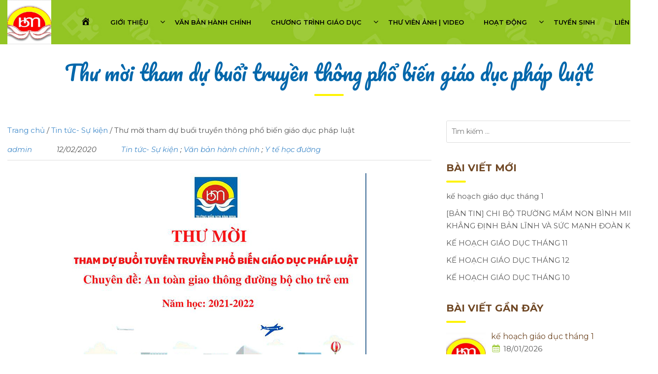

--- FILE ---
content_type: text/html; charset=UTF-8
request_url: https://mnbinhminhtayho.edu.vn/thu-moi-tham-du-buoi-truyen-thong-pho-bien-giao-duc-phap-luat/
body_size: 14193
content:
<!DOCTYPE html>
<html lang="vi">
<head itemscope itemtype="http://schema.org/WebSite">
<meta charset="UTF-8">
<meta name="viewport" content="width=device-width, initial-scale=1">
<link rel="profile" href="https://gmpg.org/xfn/11">
<link rel="pingback" href="https://mnbinhminhtayho.edu.vn/xmlrpc.php">
<script src="https://mnbinhminhtayho.edu.vn/wp-content/themes/nvmtheme/js/jquery.js"></script>
<script src="https://mnbinhminhtayho.edu.vn/wp-content/themes/nvmtheme/js/owl.carousel.min.js"></script>

	<!-- PopupPress Plugin v.2.7.0 - 6.8.1 -->
<meta name='robots' content='index, follow, max-image-preview:large, max-snippet:-1, max-video-preview:-1' />
	<style>img:is([sizes="auto" i], [sizes^="auto," i]) { contain-intrinsic-size: 3000px 1500px }</style>
	
	<!-- This site is optimized with the Yoast SEO plugin v19.1 - https://yoast.com/wordpress/plugins/seo/ -->
	<title>Thư mời tham dự buổi truyền thông phổ biến giáo dục pháp luật - Mầm Non Bình Minh Tây Hồ</title>
	<link rel="canonical" href="https://mnbinhminhtayho.edu.vn/thu-moi-tham-du-buoi-truyen-thong-pho-bien-giao-duc-phap-luat/" />
	<meta property="og:locale" content="vi_VN" />
	<meta property="og:type" content="article" />
	<meta property="og:title" content="Thư mời tham dự buổi truyền thông phổ biến giáo dục pháp luật - Mầm Non Bình Minh Tây Hồ" />
	<meta property="og:description" content="Thư mời tham dự buổi truyền thông phổ biến giáo dục pháp luật Chuyên đề: An toàn giao thông đường bộ cho trẻ Giáo dục an toàn giao thông cho trẻ mầm non có vai [&hellip;]" />
	<meta property="og:url" content="https://mnbinhminhtayho.edu.vn/thu-moi-tham-du-buoi-truyen-thong-pho-bien-giao-duc-phap-luat/" />
	<meta property="og:site_name" content="Mầm Non Bình Minh Tây Hồ" />
	<meta property="article:published_time" content="2020-02-12T15:13:20+00:00" />
	<meta property="article:modified_time" content="2022-07-13T08:13:15+00:00" />
	<meta property="og:image" content="https://mnbinhminhtayho.edu.vn/wp-content/uploads/2020/02/thu-moi-tham-du-buoi-truyen-thong-pho-bien-giao-duc-phap-luat-1.jpg" />
	<meta property="og:image:width" content="600" />
	<meta property="og:image:height" content="450" />
	<meta property="og:image:type" content="image/jpeg" />
	<meta name="twitter:card" content="summary_large_image" />
	<meta name="twitter:label1" content="Được viết bởi" />
	<meta name="twitter:data1" content="admin" />
	<meta name="twitter:label2" content="Ước tính thời gian đọc" />
	<meta name="twitter:data2" content="2 phút" />
	<script type="application/ld+json" class="yoast-schema-graph">{"@context":"https://schema.org","@graph":[{"@type":"WebSite","@id":"https://mnbinhminhtayho.edu.vn/#website","url":"https://mnbinhminhtayho.edu.vn/","name":"Mầm Non Bình Minh Tây Hồ","description":"","potentialAction":[{"@type":"SearchAction","target":{"@type":"EntryPoint","urlTemplate":"https://mnbinhminhtayho.edu.vn/?s={search_term_string}"},"query-input":"required name=search_term_string"}],"inLanguage":"vi"},{"@type":"ImageObject","inLanguage":"vi","@id":"https://mnbinhminhtayho.edu.vn/thu-moi-tham-du-buoi-truyen-thong-pho-bien-giao-duc-phap-luat/#primaryimage","url":"https://mnbinhminhtayho.edu.vn/wp-content/uploads/2020/02/thu-moi-tham-du-buoi-truyen-thong-pho-bien-giao-duc-phap-luat-1.jpg","contentUrl":"https://mnbinhminhtayho.edu.vn/wp-content/uploads/2020/02/thu-moi-tham-du-buoi-truyen-thong-pho-bien-giao-duc-phap-luat-1.jpg","width":600,"height":450},{"@type":"WebPage","@id":"https://mnbinhminhtayho.edu.vn/thu-moi-tham-du-buoi-truyen-thong-pho-bien-giao-duc-phap-luat/#webpage","url":"https://mnbinhminhtayho.edu.vn/thu-moi-tham-du-buoi-truyen-thong-pho-bien-giao-duc-phap-luat/","name":"Thư mời tham dự buổi truyền thông phổ biến giáo dục pháp luật - Mầm Non Bình Minh Tây Hồ","isPartOf":{"@id":"https://mnbinhminhtayho.edu.vn/#website"},"primaryImageOfPage":{"@id":"https://mnbinhminhtayho.edu.vn/thu-moi-tham-du-buoi-truyen-thong-pho-bien-giao-duc-phap-luat/#primaryimage"},"datePublished":"2020-02-12T15:13:20+00:00","dateModified":"2022-07-13T08:13:15+00:00","author":{"@id":"https://mnbinhminhtayho.edu.vn/#/schema/person/19329e14cb11c0069d2794deefbf2022"},"breadcrumb":{"@id":"https://mnbinhminhtayho.edu.vn/thu-moi-tham-du-buoi-truyen-thong-pho-bien-giao-duc-phap-luat/#breadcrumb"},"inLanguage":"vi","potentialAction":[{"@type":"ReadAction","target":["https://mnbinhminhtayho.edu.vn/thu-moi-tham-du-buoi-truyen-thong-pho-bien-giao-duc-phap-luat/"]}]},{"@type":"BreadcrumbList","@id":"https://mnbinhminhtayho.edu.vn/thu-moi-tham-du-buoi-truyen-thong-pho-bien-giao-duc-phap-luat/#breadcrumb","itemListElement":[{"@type":"ListItem","position":1,"name":"Trang chủ","item":"https://mnbinhminhtayho.edu.vn/"},{"@type":"ListItem","position":2,"name":"Thư mời tham dự buổi truyền thông phổ biến giáo dục pháp luật"}]},{"@type":"Person","@id":"https://mnbinhminhtayho.edu.vn/#/schema/person/19329e14cb11c0069d2794deefbf2022","name":"admin","image":{"@type":"ImageObject","inLanguage":"vi","@id":"https://mnbinhminhtayho.edu.vn/#/schema/person/image/","url":"https://secure.gravatar.com/avatar/f91fcec0977664543cad08a85a4ef3369a0564863849e057f0e4f02f1c94bbe3?s=96&d=mm&r=g","contentUrl":"https://secure.gravatar.com/avatar/f91fcec0977664543cad08a85a4ef3369a0564863849e057f0e4f02f1c94bbe3?s=96&d=mm&r=g","caption":"admin"},"url":"https://mnbinhminhtayho.edu.vn/author/admin/"}]}</script>
	<!-- / Yoast SEO plugin. -->


<link rel="alternate" type="application/rss+xml" title="Dòng thông tin Mầm Non Bình Minh Tây Hồ &raquo;" href="https://mnbinhminhtayho.edu.vn/feed/" />
<link rel="alternate" type="application/rss+xml" title="Mầm Non Bình Minh Tây Hồ &raquo; Dòng bình luận" href="https://mnbinhminhtayho.edu.vn/comments/feed/" />
<link rel="alternate" type="application/rss+xml" title="Mầm Non Bình Minh Tây Hồ &raquo; Thư mời tham dự buổi truyền thông phổ biến giáo dục pháp luật Dòng bình luận" href="https://mnbinhminhtayho.edu.vn/thu-moi-tham-du-buoi-truyen-thong-pho-bien-giao-duc-phap-luat/feed/" />
<script type="text/javascript">
/* <![CDATA[ */
window._wpemojiSettings = {"baseUrl":"https:\/\/s.w.org\/images\/core\/emoji\/15.1.0\/72x72\/","ext":".png","svgUrl":"https:\/\/s.w.org\/images\/core\/emoji\/15.1.0\/svg\/","svgExt":".svg","source":{"concatemoji":"https:\/\/mnbinhminhtayho.edu.vn\/wp-includes\/js\/wp-emoji-release.min.js?ver=6.8.1"}};
/*! This file is auto-generated */
!function(i,n){var o,s,e;function c(e){try{var t={supportTests:e,timestamp:(new Date).valueOf()};sessionStorage.setItem(o,JSON.stringify(t))}catch(e){}}function p(e,t,n){e.clearRect(0,0,e.canvas.width,e.canvas.height),e.fillText(t,0,0);var t=new Uint32Array(e.getImageData(0,0,e.canvas.width,e.canvas.height).data),r=(e.clearRect(0,0,e.canvas.width,e.canvas.height),e.fillText(n,0,0),new Uint32Array(e.getImageData(0,0,e.canvas.width,e.canvas.height).data));return t.every(function(e,t){return e===r[t]})}function u(e,t,n){switch(t){case"flag":return n(e,"\ud83c\udff3\ufe0f\u200d\u26a7\ufe0f","\ud83c\udff3\ufe0f\u200b\u26a7\ufe0f")?!1:!n(e,"\ud83c\uddfa\ud83c\uddf3","\ud83c\uddfa\u200b\ud83c\uddf3")&&!n(e,"\ud83c\udff4\udb40\udc67\udb40\udc62\udb40\udc65\udb40\udc6e\udb40\udc67\udb40\udc7f","\ud83c\udff4\u200b\udb40\udc67\u200b\udb40\udc62\u200b\udb40\udc65\u200b\udb40\udc6e\u200b\udb40\udc67\u200b\udb40\udc7f");case"emoji":return!n(e,"\ud83d\udc26\u200d\ud83d\udd25","\ud83d\udc26\u200b\ud83d\udd25")}return!1}function f(e,t,n){var r="undefined"!=typeof WorkerGlobalScope&&self instanceof WorkerGlobalScope?new OffscreenCanvas(300,150):i.createElement("canvas"),a=r.getContext("2d",{willReadFrequently:!0}),o=(a.textBaseline="top",a.font="600 32px Arial",{});return e.forEach(function(e){o[e]=t(a,e,n)}),o}function t(e){var t=i.createElement("script");t.src=e,t.defer=!0,i.head.appendChild(t)}"undefined"!=typeof Promise&&(o="wpEmojiSettingsSupports",s=["flag","emoji"],n.supports={everything:!0,everythingExceptFlag:!0},e=new Promise(function(e){i.addEventListener("DOMContentLoaded",e,{once:!0})}),new Promise(function(t){var n=function(){try{var e=JSON.parse(sessionStorage.getItem(o));if("object"==typeof e&&"number"==typeof e.timestamp&&(new Date).valueOf()<e.timestamp+604800&&"object"==typeof e.supportTests)return e.supportTests}catch(e){}return null}();if(!n){if("undefined"!=typeof Worker&&"undefined"!=typeof OffscreenCanvas&&"undefined"!=typeof URL&&URL.createObjectURL&&"undefined"!=typeof Blob)try{var e="postMessage("+f.toString()+"("+[JSON.stringify(s),u.toString(),p.toString()].join(",")+"));",r=new Blob([e],{type:"text/javascript"}),a=new Worker(URL.createObjectURL(r),{name:"wpTestEmojiSupports"});return void(a.onmessage=function(e){c(n=e.data),a.terminate(),t(n)})}catch(e){}c(n=f(s,u,p))}t(n)}).then(function(e){for(var t in e)n.supports[t]=e[t],n.supports.everything=n.supports.everything&&n.supports[t],"flag"!==t&&(n.supports.everythingExceptFlag=n.supports.everythingExceptFlag&&n.supports[t]);n.supports.everythingExceptFlag=n.supports.everythingExceptFlag&&!n.supports.flag,n.DOMReady=!1,n.readyCallback=function(){n.DOMReady=!0}}).then(function(){return e}).then(function(){var e;n.supports.everything||(n.readyCallback(),(e=n.source||{}).concatemoji?t(e.concatemoji):e.wpemoji&&e.twemoji&&(t(e.twemoji),t(e.wpemoji)))}))}((window,document),window._wpemojiSettings);
/* ]]> */
</script>
<link rel='stylesheet' id='wppb_css-css' href='https://mnbinhminhtayho.edu.vn/wp-content/plugins/progress-bar/css/wppb.css?ver=6.8.1' type='text/css' media='all' />
<style id='wp-emoji-styles-inline-css' type='text/css'>

	img.wp-smiley, img.emoji {
		display: inline !important;
		border: none !important;
		box-shadow: none !important;
		height: 1em !important;
		width: 1em !important;
		margin: 0 0.07em !important;
		vertical-align: -0.1em !important;
		background: none !important;
		padding: 0 !important;
	}
</style>
<link rel='stylesheet' id='wp-block-library-css' href='https://mnbinhminhtayho.edu.vn/wp-includes/css/dist/block-library/style.min.css?ver=6.8.1' type='text/css' media='all' />
<style id='classic-theme-styles-inline-css' type='text/css'>
/*! This file is auto-generated */
.wp-block-button__link{color:#fff;background-color:#32373c;border-radius:9999px;box-shadow:none;text-decoration:none;padding:calc(.667em + 2px) calc(1.333em + 2px);font-size:1.125em}.wp-block-file__button{background:#32373c;color:#fff;text-decoration:none}
</style>
<style id='global-styles-inline-css' type='text/css'>
:root{--wp--preset--aspect-ratio--square: 1;--wp--preset--aspect-ratio--4-3: 4/3;--wp--preset--aspect-ratio--3-4: 3/4;--wp--preset--aspect-ratio--3-2: 3/2;--wp--preset--aspect-ratio--2-3: 2/3;--wp--preset--aspect-ratio--16-9: 16/9;--wp--preset--aspect-ratio--9-16: 9/16;--wp--preset--color--black: #000000;--wp--preset--color--cyan-bluish-gray: #abb8c3;--wp--preset--color--white: #ffffff;--wp--preset--color--pale-pink: #f78da7;--wp--preset--color--vivid-red: #cf2e2e;--wp--preset--color--luminous-vivid-orange: #ff6900;--wp--preset--color--luminous-vivid-amber: #fcb900;--wp--preset--color--light-green-cyan: #7bdcb5;--wp--preset--color--vivid-green-cyan: #00d084;--wp--preset--color--pale-cyan-blue: #8ed1fc;--wp--preset--color--vivid-cyan-blue: #0693e3;--wp--preset--color--vivid-purple: #9b51e0;--wp--preset--gradient--vivid-cyan-blue-to-vivid-purple: linear-gradient(135deg,rgba(6,147,227,1) 0%,rgb(155,81,224) 100%);--wp--preset--gradient--light-green-cyan-to-vivid-green-cyan: linear-gradient(135deg,rgb(122,220,180) 0%,rgb(0,208,130) 100%);--wp--preset--gradient--luminous-vivid-amber-to-luminous-vivid-orange: linear-gradient(135deg,rgba(252,185,0,1) 0%,rgba(255,105,0,1) 100%);--wp--preset--gradient--luminous-vivid-orange-to-vivid-red: linear-gradient(135deg,rgba(255,105,0,1) 0%,rgb(207,46,46) 100%);--wp--preset--gradient--very-light-gray-to-cyan-bluish-gray: linear-gradient(135deg,rgb(238,238,238) 0%,rgb(169,184,195) 100%);--wp--preset--gradient--cool-to-warm-spectrum: linear-gradient(135deg,rgb(74,234,220) 0%,rgb(151,120,209) 20%,rgb(207,42,186) 40%,rgb(238,44,130) 60%,rgb(251,105,98) 80%,rgb(254,248,76) 100%);--wp--preset--gradient--blush-light-purple: linear-gradient(135deg,rgb(255,206,236) 0%,rgb(152,150,240) 100%);--wp--preset--gradient--blush-bordeaux: linear-gradient(135deg,rgb(254,205,165) 0%,rgb(254,45,45) 50%,rgb(107,0,62) 100%);--wp--preset--gradient--luminous-dusk: linear-gradient(135deg,rgb(255,203,112) 0%,rgb(199,81,192) 50%,rgb(65,88,208) 100%);--wp--preset--gradient--pale-ocean: linear-gradient(135deg,rgb(255,245,203) 0%,rgb(182,227,212) 50%,rgb(51,167,181) 100%);--wp--preset--gradient--electric-grass: linear-gradient(135deg,rgb(202,248,128) 0%,rgb(113,206,126) 100%);--wp--preset--gradient--midnight: linear-gradient(135deg,rgb(2,3,129) 0%,rgb(40,116,252) 100%);--wp--preset--font-size--small: 13px;--wp--preset--font-size--medium: 20px;--wp--preset--font-size--large: 36px;--wp--preset--font-size--x-large: 42px;--wp--preset--spacing--20: 0.44rem;--wp--preset--spacing--30: 0.67rem;--wp--preset--spacing--40: 1rem;--wp--preset--spacing--50: 1.5rem;--wp--preset--spacing--60: 2.25rem;--wp--preset--spacing--70: 3.38rem;--wp--preset--spacing--80: 5.06rem;--wp--preset--shadow--natural: 6px 6px 9px rgba(0, 0, 0, 0.2);--wp--preset--shadow--deep: 12px 12px 50px rgba(0, 0, 0, 0.4);--wp--preset--shadow--sharp: 6px 6px 0px rgba(0, 0, 0, 0.2);--wp--preset--shadow--outlined: 6px 6px 0px -3px rgba(255, 255, 255, 1), 6px 6px rgba(0, 0, 0, 1);--wp--preset--shadow--crisp: 6px 6px 0px rgba(0, 0, 0, 1);}:where(.is-layout-flex){gap: 0.5em;}:where(.is-layout-grid){gap: 0.5em;}body .is-layout-flex{display: flex;}.is-layout-flex{flex-wrap: wrap;align-items: center;}.is-layout-flex > :is(*, div){margin: 0;}body .is-layout-grid{display: grid;}.is-layout-grid > :is(*, div){margin: 0;}:where(.wp-block-columns.is-layout-flex){gap: 2em;}:where(.wp-block-columns.is-layout-grid){gap: 2em;}:where(.wp-block-post-template.is-layout-flex){gap: 1.25em;}:where(.wp-block-post-template.is-layout-grid){gap: 1.25em;}.has-black-color{color: var(--wp--preset--color--black) !important;}.has-cyan-bluish-gray-color{color: var(--wp--preset--color--cyan-bluish-gray) !important;}.has-white-color{color: var(--wp--preset--color--white) !important;}.has-pale-pink-color{color: var(--wp--preset--color--pale-pink) !important;}.has-vivid-red-color{color: var(--wp--preset--color--vivid-red) !important;}.has-luminous-vivid-orange-color{color: var(--wp--preset--color--luminous-vivid-orange) !important;}.has-luminous-vivid-amber-color{color: var(--wp--preset--color--luminous-vivid-amber) !important;}.has-light-green-cyan-color{color: var(--wp--preset--color--light-green-cyan) !important;}.has-vivid-green-cyan-color{color: var(--wp--preset--color--vivid-green-cyan) !important;}.has-pale-cyan-blue-color{color: var(--wp--preset--color--pale-cyan-blue) !important;}.has-vivid-cyan-blue-color{color: var(--wp--preset--color--vivid-cyan-blue) !important;}.has-vivid-purple-color{color: var(--wp--preset--color--vivid-purple) !important;}.has-black-background-color{background-color: var(--wp--preset--color--black) !important;}.has-cyan-bluish-gray-background-color{background-color: var(--wp--preset--color--cyan-bluish-gray) !important;}.has-white-background-color{background-color: var(--wp--preset--color--white) !important;}.has-pale-pink-background-color{background-color: var(--wp--preset--color--pale-pink) !important;}.has-vivid-red-background-color{background-color: var(--wp--preset--color--vivid-red) !important;}.has-luminous-vivid-orange-background-color{background-color: var(--wp--preset--color--luminous-vivid-orange) !important;}.has-luminous-vivid-amber-background-color{background-color: var(--wp--preset--color--luminous-vivid-amber) !important;}.has-light-green-cyan-background-color{background-color: var(--wp--preset--color--light-green-cyan) !important;}.has-vivid-green-cyan-background-color{background-color: var(--wp--preset--color--vivid-green-cyan) !important;}.has-pale-cyan-blue-background-color{background-color: var(--wp--preset--color--pale-cyan-blue) !important;}.has-vivid-cyan-blue-background-color{background-color: var(--wp--preset--color--vivid-cyan-blue) !important;}.has-vivid-purple-background-color{background-color: var(--wp--preset--color--vivid-purple) !important;}.has-black-border-color{border-color: var(--wp--preset--color--black) !important;}.has-cyan-bluish-gray-border-color{border-color: var(--wp--preset--color--cyan-bluish-gray) !important;}.has-white-border-color{border-color: var(--wp--preset--color--white) !important;}.has-pale-pink-border-color{border-color: var(--wp--preset--color--pale-pink) !important;}.has-vivid-red-border-color{border-color: var(--wp--preset--color--vivid-red) !important;}.has-luminous-vivid-orange-border-color{border-color: var(--wp--preset--color--luminous-vivid-orange) !important;}.has-luminous-vivid-amber-border-color{border-color: var(--wp--preset--color--luminous-vivid-amber) !important;}.has-light-green-cyan-border-color{border-color: var(--wp--preset--color--light-green-cyan) !important;}.has-vivid-green-cyan-border-color{border-color: var(--wp--preset--color--vivid-green-cyan) !important;}.has-pale-cyan-blue-border-color{border-color: var(--wp--preset--color--pale-cyan-blue) !important;}.has-vivid-cyan-blue-border-color{border-color: var(--wp--preset--color--vivid-cyan-blue) !important;}.has-vivid-purple-border-color{border-color: var(--wp--preset--color--vivid-purple) !important;}.has-vivid-cyan-blue-to-vivid-purple-gradient-background{background: var(--wp--preset--gradient--vivid-cyan-blue-to-vivid-purple) !important;}.has-light-green-cyan-to-vivid-green-cyan-gradient-background{background: var(--wp--preset--gradient--light-green-cyan-to-vivid-green-cyan) !important;}.has-luminous-vivid-amber-to-luminous-vivid-orange-gradient-background{background: var(--wp--preset--gradient--luminous-vivid-amber-to-luminous-vivid-orange) !important;}.has-luminous-vivid-orange-to-vivid-red-gradient-background{background: var(--wp--preset--gradient--luminous-vivid-orange-to-vivid-red) !important;}.has-very-light-gray-to-cyan-bluish-gray-gradient-background{background: var(--wp--preset--gradient--very-light-gray-to-cyan-bluish-gray) !important;}.has-cool-to-warm-spectrum-gradient-background{background: var(--wp--preset--gradient--cool-to-warm-spectrum) !important;}.has-blush-light-purple-gradient-background{background: var(--wp--preset--gradient--blush-light-purple) !important;}.has-blush-bordeaux-gradient-background{background: var(--wp--preset--gradient--blush-bordeaux) !important;}.has-luminous-dusk-gradient-background{background: var(--wp--preset--gradient--luminous-dusk) !important;}.has-pale-ocean-gradient-background{background: var(--wp--preset--gradient--pale-ocean) !important;}.has-electric-grass-gradient-background{background: var(--wp--preset--gradient--electric-grass) !important;}.has-midnight-gradient-background{background: var(--wp--preset--gradient--midnight) !important;}.has-small-font-size{font-size: var(--wp--preset--font-size--small) !important;}.has-medium-font-size{font-size: var(--wp--preset--font-size--medium) !important;}.has-large-font-size{font-size: var(--wp--preset--font-size--large) !important;}.has-x-large-font-size{font-size: var(--wp--preset--font-size--x-large) !important;}
:where(.wp-block-post-template.is-layout-flex){gap: 1.25em;}:where(.wp-block-post-template.is-layout-grid){gap: 1.25em;}
:where(.wp-block-columns.is-layout-flex){gap: 2em;}:where(.wp-block-columns.is-layout-grid){gap: 2em;}
:root :where(.wp-block-pullquote){font-size: 1.5em;line-height: 1.6;}
</style>
<link rel='stylesheet' id='contact-form-7-css' href='https://mnbinhminhtayho.edu.vn/wp-content/plugins/contact-form-7/includes/css/styles.css?ver=5.6' type='text/css' media='all' />
<link rel='stylesheet' id='wpsm_counter-font-awesome-front-css' href='https://mnbinhminhtayho.edu.vn/wp-content/plugins/counter-number-showcase/assets/css/font-awesome/css/font-awesome.min.css?ver=6.8.1' type='text/css' media='all' />
<link rel='stylesheet' id='wpsm_counter_bootstrap-front-css' href='https://mnbinhminhtayho.edu.vn/wp-content/plugins/counter-number-showcase/assets/css/bootstrap-front.css?ver=6.8.1' type='text/css' media='all' />
<link rel='stylesheet' id='wpsm_counter_column-css' href='https://mnbinhminhtayho.edu.vn/wp-content/plugins/counter-number-showcase/assets/css/counter-column.css?ver=6.8.1' type='text/css' media='all' />
<link rel='stylesheet' id='menu-image-css' href='https://mnbinhminhtayho.edu.vn/wp-content/plugins/menu-image/includes/css/menu-image.css?ver=3.0.8' type='text/css' media='all' />
<link rel='stylesheet' id='dashicons-css' href='https://mnbinhminhtayho.edu.vn/wp-includes/css/dashicons.min.css?ver=6.8.1' type='text/css' media='all' />
<link rel='stylesheet' id='pps_style-css' href='https://mnbinhminhtayho.edu.vn/wp-content/plugins/popup-press/css/pps_style.css?ver=2.7.0' type='text/css' media='screen' />
<style id='pps_style-inline-css' type='text/css'>

.pps-popup {
}
.pps-popup .pps-wrap {
}
.pps-popup .pps-wrap .pps-close {
}
.pps-popup .pps-wrap .pps-content {
}

</style>
<link rel='stylesheet' id='progress_wp_br_bootstrap-css' href='https://mnbinhminhtayho.edu.vn/wp-content/plugins/progress-bar-wp/assets/css/bootstrap.css?ver=6.8.1' type='text/css' media='all' />
<link rel='stylesheet' id='progr_wp_b-font-awesome-css' href='https://mnbinhminhtayho.edu.vn/wp-content/plugins/progress-bar-wp/assets/css/font-awesome/css/font-awesome.min.css?ver=6.8.1' type='text/css' media='all' />
<link rel='stylesheet' id='progr_wp_jq-ae-css' href='https://mnbinhminhtayho.edu.vn/wp-content/plugins/progress-bar-wp/assets/css/meanmenu.min.css?ver=6.8.1' type='text/css' media='all' />
<link rel='stylesheet' id='progr_wp_animate-ae-css' href='https://mnbinhminhtayho.edu.vn/wp-content/plugins/progress-bar-wp/assets/css/animate.min.css?ver=6.8.1' type='text/css' media='all' />
<link rel='stylesheet' id='rs-plugin-settings-css' href='https://mnbinhminhtayho.edu.vn/wp-content/plugins/revslider/public/assets/css/settings.css?ver=5.4.8' type='text/css' media='all' />
<style id='rs-plugin-settings-inline-css' type='text/css'>
#rs-demo-id {}
</style>
<link rel='stylesheet' id='tfree-slick-css' href='https://mnbinhminhtayho.edu.vn/wp-content/plugins/testimonial-free/src/Frontend/assets/css/slick.min.css?ver=2.5.6' type='text/css' media='all' />
<link rel='stylesheet' id='tfree-font-awesome-css' href='https://mnbinhminhtayho.edu.vn/wp-content/plugins/testimonial-free/src/Frontend/assets/css/font-awesome.min.css?ver=2.5.6' type='text/css' media='all' />
<link rel='stylesheet' id='tfree-deprecated-style-css' href='https://mnbinhminhtayho.edu.vn/wp-content/plugins/testimonial-free/src/Frontend/assets/css/deprecated-style.min.css?ver=2.5.6' type='text/css' media='all' />
<link rel='stylesheet' id='tfree-style-css' href='https://mnbinhminhtayho.edu.vn/wp-content/plugins/testimonial-free/src/Frontend/assets/css/style.min.css?ver=2.5.6' type='text/css' media='all' />
<style id='tfree-style-inline-css' type='text/css'>
#sp-testimonial-free-wrapper-725 .sp-testimonial-free-section .slick-dots li button{background: #cccccc;}#sp-testimonial-free-wrapper-725 .sp-testimonial-free-section .slick-dots li.slick-active button{background: #1595ce;}#sp-testimonial-free-wrapper-725 .sp-testimonial-free-section .slick-prev,#sp-testimonial-free-wrapper-725 .sp-testimonial-free-section .slick-next{background: transparent;border: 2px solid #777777;color: #777777;}#sp-testimonial-free-wrapper-725 .sp-testimonial-free-section .slick-prev:hover,#sp-testimonial-free-wrapper-725 .sp-testimonial-free-section .slick-next:hover{background: #1595ce;border-color: #1595ce;color: #ffffff;}#sp-testimonial-free-wrapper-725 .sp-testimonial-free-section{padding: 0 50px;}#sp-testimonial-free-wrapper-725 .sp-testimonial-free-section .sp-testimonial-client-rating{color: #ffb900;}#sp-testimonial-free-wrapper-725 .sp-testimonial-free-section .sp-testimonial-client-designation{color: #444444;}#sp-testimonial-free-wrapper-725 .sp-testimonial-free-section .sp-testimonial-client-name{color: #333333;}#sp-testimonial-free-wrapper-725 .sp-testimonial-free-section .sp-testimonial-client-testimonial{color: #333333;}#sp-testimonial-free-wrapper-725 .sp-testimonial-free-section .sp-testimonial-title{color: #333333;}
</style>
<link rel='stylesheet' id='wordpress-popular-posts-css-css' href='https://mnbinhminhtayho.edu.vn/wp-content/plugins/wordpress-popular-posts/assets/css/wpp.css?ver=5.5.1' type='text/css' media='all' />
<link rel='stylesheet' id='bootstrap-css' href='https://mnbinhminhtayho.edu.vn/wp-content/themes/nvmtheme/css/bootstrap.css' type='text/css' media='all' />
<link rel='stylesheet' id='font-awesome-css' href='https://mnbinhminhtayho.edu.vn/wp-content/themes/nvmtheme/css/font-awesome.min.css' type='text/css' media='all' />
<link rel='stylesheet' id='main-styles-css' href='https://mnbinhminhtayho.edu.vn/wp-content/themes/nvmtheme/css/styles.css' type='text/css' media='all' />
<link rel='stylesheet' id='recent-posts-widget-with-thumbnails-public-style-css' href='https://mnbinhminhtayho.edu.vn/wp-content/plugins/recent-posts-widget-with-thumbnails/public.css?ver=7.1.1' type='text/css' media='all' />
<link rel='stylesheet' id='jquery-lazyloadxt-spinner-css-css' href='//mnbinhminhtayho.edu.vn/wp-content/plugins/a3-lazy-load/assets/css/jquery.lazyloadxt.spinner.css?ver=6.8.1' type='text/css' media='all' />
<link rel='stylesheet' id='a3a3_lazy_load-css' href='//mnbinhminhtayho.edu.vn/wp-content/uploads/sass/a3_lazy_load.min.css?ver=1645987206' type='text/css' media='all' />
<script type="text/javascript" src="https://mnbinhminhtayho.edu.vn/wp-includes/js/jquery/jquery.min.js?ver=3.7.1" id="jquery-core-js"></script>
<script type="text/javascript" src="https://mnbinhminhtayho.edu.vn/wp-includes/js/jquery/jquery-migrate.min.js?ver=3.4.1" id="jquery-migrate-js"></script>
<script type="text/javascript" src="https://mnbinhminhtayho.edu.vn/wp-content/plugins/progress-bar/js/wppb_animate.js?ver=6.8.1" id="wppb_animate-js"></script>
<script type="text/javascript" src="https://mnbinhminhtayho.edu.vn/wp-content/plugins/revslider/public/assets/js/jquery.themepunch.tools.min.js?ver=5.4.8" id="tp-tools-js"></script>
<script type="text/javascript" src="https://mnbinhminhtayho.edu.vn/wp-content/plugins/revslider/public/assets/js/jquery.themepunch.revolution.min.js?ver=5.4.8" id="revmin-js"></script>
<script type="application/json" id="wpp-json">
/* <![CDATA[ */
{"sampling_active":0,"sampling_rate":100,"ajax_url":"https:\/\/mnbinhminhtayho.edu.vn\/wp-json\/wordpress-popular-posts\/v1\/popular-posts","api_url":"https:\/\/mnbinhminhtayho.edu.vn\/wp-json\/wordpress-popular-posts","ID":503,"token":"324e8f3cd7","lang":0,"debug":0}
/* ]]> */
</script>
<script type="text/javascript" src="https://mnbinhminhtayho.edu.vn/wp-content/plugins/wordpress-popular-posts/assets/js/wpp.min.js?ver=5.5.1" id="wpp-js-js"></script>
<link rel="https://api.w.org/" href="https://mnbinhminhtayho.edu.vn/wp-json/" /><link rel="alternate" title="JSON" type="application/json" href="https://mnbinhminhtayho.edu.vn/wp-json/wp/v2/posts/503" /><link rel="EditURI" type="application/rsd+xml" title="RSD" href="https://mnbinhminhtayho.edu.vn/xmlrpc.php?rsd" />
<meta name="generator" content="WordPress 6.8.1" />
<link rel='shortlink' href='https://mnbinhminhtayho.edu.vn/?p=503' />
<link rel="alternate" title="oNhúng (JSON)" type="application/json+oembed" href="https://mnbinhminhtayho.edu.vn/wp-json/oembed/1.0/embed?url=https%3A%2F%2Fmnbinhminhtayho.edu.vn%2Fthu-moi-tham-du-buoi-truyen-thong-pho-bien-giao-duc-phap-luat%2F" />
<link rel="alternate" title="oNhúng (XML)" type="text/xml+oembed" href="https://mnbinhminhtayho.edu.vn/wp-json/oembed/1.0/embed?url=https%3A%2F%2Fmnbinhminhtayho.edu.vn%2Fthu-moi-tham-du-buoi-truyen-thong-pho-bien-giao-duc-phap-luat%2F&#038;format=xml" />
            <style id="wpp-loading-animation-styles">@-webkit-keyframes bgslide{from{background-position-x:0}to{background-position-x:-200%}}@keyframes bgslide{from{background-position-x:0}to{background-position-x:-200%}}.wpp-widget-placeholder,.wpp-widget-block-placeholder{margin:0 auto;width:60px;height:3px;background:#dd3737;background:linear-gradient(90deg,#dd3737 0%,#571313 10%,#dd3737 100%);background-size:200% auto;border-radius:3px;-webkit-animation:bgslide 1s infinite linear;animation:bgslide 1s infinite linear}</style>
            <meta name="generator" content="Powered by Slider Revolution 5.4.8 - responsive, Mobile-Friendly Slider Plugin for WordPress with comfortable drag and drop interface." />
<link rel="icon" href="https://mnbinhminhtayho.edu.vn/wp-content/uploads/2025/08/cropped-cropped-logo-truong-32x32.jpg" sizes="32x32" />
<link rel="icon" href="https://mnbinhminhtayho.edu.vn/wp-content/uploads/2025/08/cropped-cropped-logo-truong-192x192.jpg" sizes="192x192" />
<link rel="apple-touch-icon" href="https://mnbinhminhtayho.edu.vn/wp-content/uploads/2025/08/cropped-cropped-logo-truong-180x180.jpg" />
<meta name="msapplication-TileImage" content="https://mnbinhminhtayho.edu.vn/wp-content/uploads/2025/08/cropped-cropped-logo-truong-270x270.jpg" />
<script type="text/javascript">function setREVStartSize(e){									
						try{ e.c=jQuery(e.c);var i=jQuery(window).width(),t=9999,r=0,n=0,l=0,f=0,s=0,h=0;
							if(e.responsiveLevels&&(jQuery.each(e.responsiveLevels,function(e,f){f>i&&(t=r=f,l=e),i>f&&f>r&&(r=f,n=e)}),t>r&&(l=n)),f=e.gridheight[l]||e.gridheight[0]||e.gridheight,s=e.gridwidth[l]||e.gridwidth[0]||e.gridwidth,h=i/s,h=h>1?1:h,f=Math.round(h*f),"fullscreen"==e.sliderLayout){var u=(e.c.width(),jQuery(window).height());if(void 0!=e.fullScreenOffsetContainer){var c=e.fullScreenOffsetContainer.split(",");if (c) jQuery.each(c,function(e,i){u=jQuery(i).length>0?u-jQuery(i).outerHeight(!0):u}),e.fullScreenOffset.split("%").length>1&&void 0!=e.fullScreenOffset&&e.fullScreenOffset.length>0?u-=jQuery(window).height()*parseInt(e.fullScreenOffset,0)/100:void 0!=e.fullScreenOffset&&e.fullScreenOffset.length>0&&(u-=parseInt(e.fullScreenOffset,0))}f=u}else void 0!=e.minHeight&&f<e.minHeight&&(f=e.minHeight);e.c.closest(".rev_slider_wrapper").css({height:f})					
						}catch(d){console.log("Failure at Presize of Slider:"+d)}						
					};</script>

</head>

<body data-rsssl=1 class="wp-singular post-template-default single single-post postid-503 single-format-standard wp-custom-logo wp-theme-nvmtheme" itemscope itemtype="http://schema.org/WebPage">

<div id="page" class="site">
    <header id="teso-header-container" class="site-header">
    	<div class="header-bottom-container">
    		<div class="header-content">
	    		<div class="container">
	    			<div class="header-content-inner">
		    			<div class="header-logo">
		    												<a href="https://mnbinhminhtayho.edu.vn/" class="custom-logo-link" rel="home"><img width="300" height="303" src="https://mnbinhminhtayho.edu.vn/wp-content/uploads/2025/08/cropped-logo-truong.jpg" class="custom-logo" alt="Mầm Non Bình Minh Tây Hồ" decoding="async" srcset="https://mnbinhminhtayho.edu.vn/wp-content/uploads/2025/08/cropped-logo-truong.jpg 300w, https://mnbinhminhtayho.edu.vn/wp-content/uploads/2025/08/cropped-logo-truong-120x120.jpg 120w, https://mnbinhminhtayho.edu.vn/wp-content/uploads/2025/08/cropped-logo-truong-24x24.jpg 24w, https://mnbinhminhtayho.edu.vn/wp-content/uploads/2025/08/cropped-logo-truong-36x36.jpg 36w, https://mnbinhminhtayho.edu.vn/wp-content/uploads/2025/08/cropped-logo-truong-48x48.jpg 48w" sizes="(max-width: 300px) 100vw, 300px" /></a>													</div>
					
						<div class="menu-box-container">
				    		<div class="top-menu">
				    			<ul id="menu-page-menu" class="menu"><li id="menu-item-701" class="menu-item menu-item-type-post_type menu-item-object-page menu-item-home menu-item-701"><a href="https://mnbinhminhtayho.edu.vn/"><span class="dashicons dashicons-admin-home after-menu-image-icons"></span><span class="menu-image-title-after menu-image-title">Trang chủ</span></a></li>
<li id="menu-item-1087" class="menu-item menu-item-type-post_type menu-item-object-page menu-item-has-children menu-item-1087"><a href="https://mnbinhminhtayho.edu.vn/gioi-thieu/">Giới thiệu</a>
<ul class="sub-menu">
	<li id="menu-item-741" class="menu-item menu-item-type-post_type menu-item-object-page menu-item-741"><a href="https://mnbinhminhtayho.edu.vn/doi-ngu/">Đội ngũ</a></li>
	<li id="menu-item-1098" class="menu-item menu-item-type-taxonomy menu-item-object-category menu-item-1098"><a href="https://mnbinhminhtayho.edu.vn/ba-cong-khai/">Ba Công Khai</a></li>
	<li id="menu-item-1105" class="menu-item menu-item-type-taxonomy menu-item-object-category current-post-ancestor current-menu-parent current-post-parent menu-item-1105"><a href="https://mnbinhminhtayho.edu.vn/y-te-hoc-duong/">Y tế học đường</a></li>
	<li id="menu-item-1090" class="menu-item menu-item-type-custom menu-item-object-custom menu-item-1090"><a href="https://mnbinhminhtayho.edu.vn/co-so-vat-chat/">Cơ sở vật chất</a></li>
</ul>
</li>
<li id="menu-item-1102" class="menu-item menu-item-type-taxonomy menu-item-object-category current-post-ancestor current-menu-parent current-post-parent menu-item-1102"><a href="https://mnbinhminhtayho.edu.vn/van-ban-hanh-chinh/">Văn bản hành chính</a></li>
<li id="menu-item-742" class="menu-item menu-item-type-custom menu-item-object-custom menu-item-has-children menu-item-742"><a href="#">Chương trình giáo dục</a>
<ul class="sub-menu">
	<li id="menu-item-1037" class="menu-item menu-item-type-post_type menu-item-object-page menu-item-1037"><a href="https://mnbinhminhtayho.edu.vn/chuong-trinh-giao-duc-nha-tre/">Chương trình giáo dục Nhà trẻ</a></li>
	<li id="menu-item-785" class="menu-item menu-item-type-post_type menu-item-object-page menu-item-785"><a href="https://mnbinhminhtayho.edu.vn/chuong-trinh-giao-duc-mau-giao-be/">Chương trình giáo dục Mẫu giáo bé</a></li>
	<li id="menu-item-1036" class="menu-item menu-item-type-post_type menu-item-object-page menu-item-1036"><a href="https://mnbinhminhtayho.edu.vn/chuong-trinh-giao-duc-mau-giao-nho/">Chương trình giáo dục Mẫu giáo nhỡ</a></li>
	<li id="menu-item-1035" class="menu-item menu-item-type-post_type menu-item-object-page menu-item-1035"><a href="https://mnbinhminhtayho.edu.vn/chuong-trinh-giao-duc-mau-giao-lon/">Chương trình giáo dục Mẫu giáo lớn</a></li>
</ul>
</li>
<li id="menu-item-781" class="menu-item menu-item-type-post_type menu-item-object-page menu-item-781"><a href="https://mnbinhminhtayho.edu.vn/thu-vien-anh/">Thư viên ảnh | Video</a></li>
<li id="menu-item-708" class="menu-item menu-item-type-custom menu-item-object-custom menu-item-has-children menu-item-708"><a href="#">Hoạt động</a>
<ul class="sub-menu">
	<li id="menu-item-782" class="menu-item menu-item-type-taxonomy menu-item-object-category current-post-ancestor current-menu-parent current-post-parent menu-item-782"><a href="https://mnbinhminhtayho.edu.vn/tin-tuc-su-kien/">Tin tức &#038; Sự kiện</a></li>
	<li id="menu-item-1101" class="menu-item menu-item-type-taxonomy menu-item-object-category menu-item-1101"><a href="https://mnbinhminhtayho.edu.vn/hoat-dong-cong-doan-chi-doan/">Hoạt động công đoàn, chi đoàn</a></li>
</ul>
</li>
<li id="menu-item-1103" class="menu-item menu-item-type-custom menu-item-object-custom menu-item-1103"><a href="https://mnbinhminhtayho.edu.vn/dang-ky-tuyen-sinh/">Tuyển sinh</a></li>
<li id="menu-item-714" class="menu-item menu-item-type-post_type menu-item-object-page menu-item-714"><a href="https://mnbinhminhtayho.edu.vn/lien-he/">Liên hệ</a></li>
</ul>				    			<div class="hidden-menu"><span>Đóng danh mục</span></div>
				    		</div>
				    	</div>
				    	<div class="menu-mobile">
							<i class="fa fa-bars"></i>
						</div>
					</div>
	    		</div>
	    	</div>
    	</div>
		<div class="header-search-box">
			<div class="container">
				<div class="header-search-inner">
					<form role="search" method="get" class="search-form" action="https://mnbinhminhtayho.edu.vn/">
				<label>
					<span class="screen-reader-text">Tìm kiếm cho:</span>
					<input type="search" class="search-field" placeholder="Tìm kiếm &hellip;" value="" name="s" />
				</label>
				<input type="submit" class="search-submit" value="Tìm kiếm" />
			</form>				</div>
			</div>
		</div>
    </header>
	
	<div class="main-content">
		<div class="container">
			<div class="row">
				<div class="page-header">		
			        <h1 class="entry-title" itemprop="headline">Thư mời tham dự buổi truyền thông phổ biến giáo dục pháp luật</h1>				</div>
				<div class="col-xs-12 col-sm-12 col-md-8 col-main">
					<div id="primary" class="content-area">
						<main id="main" class="site-main" role="main">
							<div class="breadcrumbs">
							    <!-- Breadcrumb NavXT 7.0.2 -->
<span property="itemListElement" typeof="ListItem"><a property="item" typeof="WebPage" title="Go to Mầm Non Bình Minh Tây Hồ." href="https://mnbinhminhtayho.edu.vn" class="home"><span property="name">Trang chủ</span></a><meta property="position" content="1"></span>  /  <span property="itemListElement" typeof="ListItem"><a property="item" typeof="WebPage" title="Go to the Tin tức- Sự kiện category archives." href="https://mnbinhminhtayho.edu.vn/tin-tuc-su-kien/" class="taxonomy category"><span property="name">Tin tức- Sự kiện</span></a><meta property="position" content="2"></span>  /  <span property="itemListElement" typeof="ListItem"><span property="name">Thư mời tham dự buổi truyền thông phổ biến giáo dục pháp luật</span><meta property="position" content="3"></span>							</div>
							
							<div class="content-block content-default">
	<div id="post-503" class="post-503 post type-post status-publish format-standard has-post-thumbnail hentry category-tin-tuc-su-kien category-van-ban-hanh-chinh category-y-te-hoc-duong">
	   <!-- .entry-header -->
		<div class="entry-cat-tag">
			<p class="p-author"><a href="https://mnbinhminhtayho.edu.vn/author/admin/" title="admin">admin</a></p>
			<p class="p-time">12/02/2020</p>
			<p class="entry-categories"> 
													<a href="https://mnbinhminhtayho.edu.vn/tin-tuc-su-kien/" alt="">Tin tức- Sự kiện</a> ; <a href="https://mnbinhminhtayho.edu.vn/van-ban-hanh-chinh/" alt="">Văn bản hành chính</a> ; <a href="https://mnbinhminhtayho.edu.vn/y-te-hoc-duong/" alt="">Y tế học đường</a>							</p>
		</div>

		<div class="entry-image-thum">
			<a href="https://mnbinhminhtayho.edu.vn/thu-moi-tham-du-buoi-truyen-thong-pho-bien-giao-duc-phap-luat/" title=""><img width="600" height="450" src="//mnbinhminhtayho.edu.vn/wp-content/plugins/a3-lazy-load/assets/images/lazy_placeholder.gif" data-lazy-type="image" data-src="https://mnbinhminhtayho.edu.vn/wp-content/uploads/2020/02/thu-moi-tham-du-buoi-truyen-thong-pho-bien-giao-duc-phap-luat-1.jpg" class="lazy lazy-hidden attachment-full size-full wp-post-image" alt="" decoding="async" srcset="" data-srcset="https://mnbinhminhtayho.edu.vn/wp-content/uploads/2020/02/thu-moi-tham-du-buoi-truyen-thong-pho-bien-giao-duc-phap-luat-1.jpg 600w, https://mnbinhminhtayho.edu.vn/wp-content/uploads/2020/02/thu-moi-tham-du-buoi-truyen-thong-pho-bien-giao-duc-phap-luat-1-24x18.jpg 24w, https://mnbinhminhtayho.edu.vn/wp-content/uploads/2020/02/thu-moi-tham-du-buoi-truyen-thong-pho-bien-giao-duc-phap-luat-1-36x27.jpg 36w, https://mnbinhminhtayho.edu.vn/wp-content/uploads/2020/02/thu-moi-tham-du-buoi-truyen-thong-pho-bien-giao-duc-phap-luat-1-48x36.jpg 48w, https://mnbinhminhtayho.edu.vn/wp-content/uploads/2020/02/thu-moi-tham-du-buoi-truyen-thong-pho-bien-giao-duc-phap-luat-1-400x300.jpg 400w" sizes="(max-width: 600px) 100vw, 600px" /><noscript><img width="600" height="450" src="https://mnbinhminhtayho.edu.vn/wp-content/uploads/2020/02/thu-moi-tham-du-buoi-truyen-thong-pho-bien-giao-duc-phap-luat-1.jpg" class="attachment-full size-full wp-post-image" alt="" decoding="async" srcset="https://mnbinhminhtayho.edu.vn/wp-content/uploads/2020/02/thu-moi-tham-du-buoi-truyen-thong-pho-bien-giao-duc-phap-luat-1.jpg 600w, https://mnbinhminhtayho.edu.vn/wp-content/uploads/2020/02/thu-moi-tham-du-buoi-truyen-thong-pho-bien-giao-duc-phap-luat-1-24x18.jpg 24w, https://mnbinhminhtayho.edu.vn/wp-content/uploads/2020/02/thu-moi-tham-du-buoi-truyen-thong-pho-bien-giao-duc-phap-luat-1-36x27.jpg 36w, https://mnbinhminhtayho.edu.vn/wp-content/uploads/2020/02/thu-moi-tham-du-buoi-truyen-thong-pho-bien-giao-duc-phap-luat-1-48x36.jpg 48w, https://mnbinhminhtayho.edu.vn/wp-content/uploads/2020/02/thu-moi-tham-du-buoi-truyen-thong-pho-bien-giao-duc-phap-luat-1-400x300.jpg 400w" sizes="(max-width: 600px) 100vw, 600px" /></noscript></a>
		</div>

		<div class="entry-content" itemprop="text">
			<h2>Thư mời tham dự buổi truyền thông phổ biến giáo dục pháp luật<br />
Chuyên đề: An toàn giao thông đường bộ cho trẻ</h2>
<p><img decoding="async" class="lazy lazy-hidden size-medium wp-image-1016 aligncenter" src="//mnbinhminhtayho.edu.vn/wp-content/plugins/a3-lazy-load/assets/images/lazy_placeholder.gif" data-lazy-type="image" data-src="https://mnbinhminhtayho.edu.vn/wp-content/uploads/2020/02/thu-moi-tham-du-buoi-truyen-thong-pho-bien-giao-duc-phap-luat-767x431.jpg" alt="" width="767" height="431" srcset="" data-srcset="https://mnbinhminhtayho.edu.vn/wp-content/uploads/2020/02/thu-moi-tham-du-buoi-truyen-thong-pho-bien-giao-duc-phap-luat-767x431.jpg 767w, https://mnbinhminhtayho.edu.vn/wp-content/uploads/2020/02/thu-moi-tham-du-buoi-truyen-thong-pho-bien-giao-duc-phap-luat-768x432.jpg 768w, https://mnbinhminhtayho.edu.vn/wp-content/uploads/2020/02/thu-moi-tham-du-buoi-truyen-thong-pho-bien-giao-duc-phap-luat-24x14.jpg 24w, https://mnbinhminhtayho.edu.vn/wp-content/uploads/2020/02/thu-moi-tham-du-buoi-truyen-thong-pho-bien-giao-duc-phap-luat-36x20.jpg 36w, https://mnbinhminhtayho.edu.vn/wp-content/uploads/2020/02/thu-moi-tham-du-buoi-truyen-thong-pho-bien-giao-duc-phap-luat-48x27.jpg 48w, https://mnbinhminhtayho.edu.vn/wp-content/uploads/2020/02/thu-moi-tham-du-buoi-truyen-thong-pho-bien-giao-duc-phap-luat-700x394.jpg 700w, https://mnbinhminhtayho.edu.vn/wp-content/uploads/2020/02/thu-moi-tham-du-buoi-truyen-thong-pho-bien-giao-duc-phap-luat.jpg 800w" sizes="(max-width: 767px) 100vw, 767px" /><noscript><img decoding="async" class="size-medium wp-image-1016 aligncenter" src="https://mnbinhminhtayho.edu.vn/wp-content/uploads/2020/02/thu-moi-tham-du-buoi-truyen-thong-pho-bien-giao-duc-phap-luat-767x431.jpg" alt="" width="767" height="431" srcset="https://mnbinhminhtayho.edu.vn/wp-content/uploads/2020/02/thu-moi-tham-du-buoi-truyen-thong-pho-bien-giao-duc-phap-luat-767x431.jpg 767w, https://mnbinhminhtayho.edu.vn/wp-content/uploads/2020/02/thu-moi-tham-du-buoi-truyen-thong-pho-bien-giao-duc-phap-luat-768x432.jpg 768w, https://mnbinhminhtayho.edu.vn/wp-content/uploads/2020/02/thu-moi-tham-du-buoi-truyen-thong-pho-bien-giao-duc-phap-luat-24x14.jpg 24w, https://mnbinhminhtayho.edu.vn/wp-content/uploads/2020/02/thu-moi-tham-du-buoi-truyen-thong-pho-bien-giao-duc-phap-luat-36x20.jpg 36w, https://mnbinhminhtayho.edu.vn/wp-content/uploads/2020/02/thu-moi-tham-du-buoi-truyen-thong-pho-bien-giao-duc-phap-luat-48x27.jpg 48w, https://mnbinhminhtayho.edu.vn/wp-content/uploads/2020/02/thu-moi-tham-du-buoi-truyen-thong-pho-bien-giao-duc-phap-luat-700x394.jpg 700w, https://mnbinhminhtayho.edu.vn/wp-content/uploads/2020/02/thu-moi-tham-du-buoi-truyen-thong-pho-bien-giao-duc-phap-luat.jpg 800w" sizes="(max-width: 767px) 100vw, 767px" /></noscript></p>
<div dir="auto">Giáo dục an toàn giao thông cho trẻ mầm non có vai trò vô cùng quan trọng, nhằm cung cấp các kiến thức, kỹ năng giúp trẻ có những hiểu biết thiết thực về luật lệ ATGT. Trẻ sẽ nắm vững những luật lệ cơ bản khi cùng tham gia giao thông với Bồ Mẹ như: đi đường như phải đi bộ trên vỉa hè, tham gia giao thông phía bên phải và tuân theo tín hiệu đèn giao thông như đèn xanh, đèn đỏ, đèn vàng ở ngã tư đường phố. Qua đó, trẻ sẽ hình thành những thói quen tốt khi tham gia giao thông, biết phê phán, không đồng tình với những hành vi không đúng khi tham gia giao thông. Từ đó, trẻ cũng sống có quy tắc, kỷ luật hơn, làm nền tảng trở thành người tuân thủ pháp luật sau này.</div>
<div dir="auto">Với mong muốn đem lại cho trẻ, cũng như cho CMHS, CBGVNV nhà trường những kĩ năng trên, trường mầm non Bình Mình tổ chức hoạt động tuyên truyền phổ biến GDPL với chuyên đề “An toàn giao thông đường bộ cho trẻ mầm non”.</div>
<div dir="auto">Thời gian: 20h ngày 01/4/2022</div>
<div dir="auto">Hình thức: Trực tuyến</div>
<div dir="auto">ID và Pass có trong thư mời.</div>
<div dir="auto">Rất mong nhận được sự tham gia nhiệt tình của các bé, các bậc Phụ huynh và toàn thể CBGVNV nhà trường.</div>

	        <div class="entry-tags">
	        	<label>Tag: </label>
	        		        </div>
	            
	        		</div><!-- .entry-content -->
	    
	    <div class="bottom-content">
	        		</div>
	</div><!-- #post-## -->
</div>
							<div id="nav-single">
						    						    						    						       <div class="nav-previous">
						            <h2><a href="https://mnbinhminhtayho.edu.vn/ngay-13-4-2022-truong-mam-non-tro-lai-trang-thai-binh-thuong-moi/">Ngày 13/4/2022 Trường Mầm non trở lại trạng thái bình thường mới</a></h2>
						       </div>
						    						      
						       <div class="nav-next">
						            <h2><a href="https://mnbinhminhtayho.edu.vn/truong-mam-non-binh-minh-tay-ho-thong-bao-tuyen-sinh/">Trường Mầm Non Bình Minh Tây Hồ thông báo tuyển sinh 2022 - 2023</a></h2>
						      </div>
						    							</div>

						</main><!-- .site-main -->

						<div class="related-post-list">
							<div class="related-title">
								<h2>Bài viết liên quan</h2>
							</div>
							
							<ul>										<li>
											<p class="post-related-thumnail">
												<a href="https://mnbinhminhtayho.edu.vn/cong-khai-tai-chinh-ngay-06-05-2024/" title="Công khai tài chính ngày 06/05/2024"></a>
											</p>
											<a class="post-related-name" href="https://mnbinhminhtayho.edu.vn/cong-khai-tai-chinh-ngay-06-05-2024/" title="Công khai tài chính ngày 06/05/2024">Công khai tài chính ngày 06/05/2024</a>
										</li>
																				<li>
											<p class="post-related-thumnail">
												<a href="https://mnbinhminhtayho.edu.vn/cong-khai-tai-chinh-ngay-10-06-2024/" title="Công khai tài chính ngày 10/06/2024"></a>
											</p>
											<a class="post-related-name" href="https://mnbinhminhtayho.edu.vn/cong-khai-tai-chinh-ngay-10-06-2024/" title="Công khai tài chính ngày 10/06/2024">Công khai tài chính ngày 10/06/2024</a>
										</li>
																				<li>
											<p class="post-related-thumnail">
												<a href="https://mnbinhminhtayho.edu.vn/cong-khai-tai-chinh-ngay-3-2-2023/" title="Công khai tài chính ngày 3/2/2023"></a>
											</p>
											<a class="post-related-name" href="https://mnbinhminhtayho.edu.vn/cong-khai-tai-chinh-ngay-3-2-2023/" title="Công khai tài chính ngày 3/2/2023">Công khai tài chính ngày 3/2/2023</a>
										</li>
										</ul>						</div>

					</div><!-- .content-area -->
				</div>
				<div class="col-xs-12 col-sm-12 col-md-4 col-right">
					<div class="sidebar-section">
						<form role="search" method="get" class="search-form" action="https://mnbinhminhtayho.edu.vn/">
				<label>
					<span class="screen-reader-text">Tìm kiếm cho:</span>
					<input type="search" class="search-field" placeholder="Tìm kiếm &hellip;" value="" name="s" />
				</label>
				<input type="submit" class="search-submit" value="Tìm kiếm" />
			</form>					</div>
					<div class="right-sidebar-box">
													
		<div class="sidebar-section">
		<h2>BÀI VIẾT MỚI</h2>
		<ul>
											<li>
					<a href="https://mnbinhminhtayho.edu.vn/ke-hoach-giao-duc-thang-1-2/">kế hoạch giáo dục tháng 1</a>
									</li>
											<li>
					<a href="https://mnbinhminhtayho.edu.vn/ban-tin-chi-bo-truong-mam-non-binh-minh-khang-dinh-ban-linh-va-suc-manh-doan-ket/">[BẢN TIN] CHI BỘ TRƯỜNG MẦM NON BÌNH MINH: KHẲNG ĐỊNH BẢN LĨNH VÀ SỨC MẠNH ĐOÀN KẾT</a>
									</li>
											<li>
					<a href="https://mnbinhminhtayho.edu.vn/ke-hoach-giao-duc-thang-11-2/">KẾ HOẠCH GIÁO DỤC THÁNG 11</a>
									</li>
											<li>
					<a href="https://mnbinhminhtayho.edu.vn/ke-hoach-giao-duc-thang-12-3/">KẾ HOẠCH GIÁO DỤC THÁNG 12</a>
									</li>
											<li>
					<a href="https://mnbinhminhtayho.edu.vn/ke-hoach-giao-duc-thang-10-2/">KẾ HOẠCH GIÁO DỤC THÁNG 10</a>
									</li>
					</ul>

		</div><div class="sidebar-section">
<div id="rpwwt-recent-posts-widget-with-thumbnails-3" class="rpwwt-widget">
<h2>Bài viết gần đây</h2>
	<ul>
		<li>
		<div class="rpwwt-post-left">
		<a href="https://mnbinhminhtayho.edu.vn/ke-hoach-giao-duc-thang-1-2/"><img width="80" height="80" src="//mnbinhminhtayho.edu.vn/wp-content/plugins/a3-lazy-load/assets/images/lazy_placeholder.gif" data-lazy-type="image" data-src="https://mnbinhminhtayho.edu.vn/wp-content/uploads/2025/08/cropped-cropped-logo-truong-120x120.jpg" class="lazy lazy-hidden attachment-80x80 size-80x80 wp-post-image" alt="" decoding="async" loading="lazy" srcset="" data-srcset="https://mnbinhminhtayho.edu.vn/wp-content/uploads/2025/08/cropped-cropped-logo-truong-120x120.jpg 120w, https://mnbinhminhtayho.edu.vn/wp-content/uploads/2025/08/cropped-cropped-logo-truong-480x480.jpg 480w, https://mnbinhminhtayho.edu.vn/wp-content/uploads/2025/08/cropped-cropped-logo-truong-24x24.jpg 24w, https://mnbinhminhtayho.edu.vn/wp-content/uploads/2025/08/cropped-cropped-logo-truong-36x36.jpg 36w, https://mnbinhminhtayho.edu.vn/wp-content/uploads/2025/08/cropped-cropped-logo-truong-48x48.jpg 48w, https://mnbinhminhtayho.edu.vn/wp-content/uploads/2025/08/cropped-cropped-logo-truong-270x270.jpg 270w, https://mnbinhminhtayho.edu.vn/wp-content/uploads/2025/08/cropped-cropped-logo-truong-192x192.jpg 192w, https://mnbinhminhtayho.edu.vn/wp-content/uploads/2025/08/cropped-cropped-logo-truong-180x180.jpg 180w, https://mnbinhminhtayho.edu.vn/wp-content/uploads/2025/08/cropped-cropped-logo-truong-32x32.jpg 32w, https://mnbinhminhtayho.edu.vn/wp-content/uploads/2025/08/cropped-cropped-logo-truong.jpg 512w" sizes="auto, (max-width: 80px) 100vw, 80px" /><noscript><img width="80" height="80" src="//mnbinhminhtayho.edu.vn/wp-content/plugins/a3-lazy-load/assets/images/lazy_placeholder.gif" data-lazy-type="image" data-src="https://mnbinhminhtayho.edu.vn/wp-content/uploads/2025/08/cropped-cropped-logo-truong-120x120.jpg" class="lazy lazy-hidden attachment-80x80 size-80x80 wp-post-image" alt="" decoding="async" loading="lazy" srcset="" data-srcset="https://mnbinhminhtayho.edu.vn/wp-content/uploads/2025/08/cropped-cropped-logo-truong-120x120.jpg 120w, https://mnbinhminhtayho.edu.vn/wp-content/uploads/2025/08/cropped-cropped-logo-truong-480x480.jpg 480w, https://mnbinhminhtayho.edu.vn/wp-content/uploads/2025/08/cropped-cropped-logo-truong-24x24.jpg 24w, https://mnbinhminhtayho.edu.vn/wp-content/uploads/2025/08/cropped-cropped-logo-truong-36x36.jpg 36w, https://mnbinhminhtayho.edu.vn/wp-content/uploads/2025/08/cropped-cropped-logo-truong-48x48.jpg 48w, https://mnbinhminhtayho.edu.vn/wp-content/uploads/2025/08/cropped-cropped-logo-truong-270x270.jpg 270w, https://mnbinhminhtayho.edu.vn/wp-content/uploads/2025/08/cropped-cropped-logo-truong-192x192.jpg 192w, https://mnbinhminhtayho.edu.vn/wp-content/uploads/2025/08/cropped-cropped-logo-truong-180x180.jpg 180w, https://mnbinhminhtayho.edu.vn/wp-content/uploads/2025/08/cropped-cropped-logo-truong-32x32.jpg 32w, https://mnbinhminhtayho.edu.vn/wp-content/uploads/2025/08/cropped-cropped-logo-truong.jpg 512w" sizes="auto, (max-width: 80px) 100vw, 80px" /><noscript><img width="80" height="80" src="https://mnbinhminhtayho.edu.vn/wp-content/uploads/2025/08/cropped-cropped-logo-truong-120x120.jpg" class="attachment-80x80 size-80x80 wp-post-image" alt="" decoding="async" loading="lazy" srcset="https://mnbinhminhtayho.edu.vn/wp-content/uploads/2025/08/cropped-cropped-logo-truong-120x120.jpg 120w, https://mnbinhminhtayho.edu.vn/wp-content/uploads/2025/08/cropped-cropped-logo-truong-480x480.jpg 480w, https://mnbinhminhtayho.edu.vn/wp-content/uploads/2025/08/cropped-cropped-logo-truong-24x24.jpg 24w, https://mnbinhminhtayho.edu.vn/wp-content/uploads/2025/08/cropped-cropped-logo-truong-36x36.jpg 36w, https://mnbinhminhtayho.edu.vn/wp-content/uploads/2025/08/cropped-cropped-logo-truong-48x48.jpg 48w, https://mnbinhminhtayho.edu.vn/wp-content/uploads/2025/08/cropped-cropped-logo-truong-270x270.jpg 270w, https://mnbinhminhtayho.edu.vn/wp-content/uploads/2025/08/cropped-cropped-logo-truong-192x192.jpg 192w, https://mnbinhminhtayho.edu.vn/wp-content/uploads/2025/08/cropped-cropped-logo-truong-180x180.jpg 180w, https://mnbinhminhtayho.edu.vn/wp-content/uploads/2025/08/cropped-cropped-logo-truong-32x32.jpg 32w, https://mnbinhminhtayho.edu.vn/wp-content/uploads/2025/08/cropped-cropped-logo-truong.jpg 512w" sizes="auto, (max-width: 80px) 100vw, 80px" /></noscript></noscript></a></div>
		<div class="rpwwt-post-right">
		<span class="rpwwt-post-title">kế hoạch giáo dục tháng 1</span><div class="rpwwt-post-date">18/01/2026</div></div></li>
		<li>
		<div class="rpwwt-post-left">
		<a href="https://mnbinhminhtayho.edu.vn/ban-tin-chi-bo-truong-mam-non-binh-minh-khang-dinh-ban-linh-va-suc-manh-doan-ket/"><img width="80" height="80" src="//mnbinhminhtayho.edu.vn/wp-content/plugins/a3-lazy-load/assets/images/lazy_placeholder.gif" data-lazy-type="image" data-src="https://mnbinhminhtayho.edu.vn/wp-content/uploads/2025/12/2-120x120.jpg" class="lazy lazy-hidden attachment-80x80 size-80x80 wp-post-image" alt="" decoding="async" loading="lazy" /><noscript><img width="80" height="80" src="//mnbinhminhtayho.edu.vn/wp-content/plugins/a3-lazy-load/assets/images/lazy_placeholder.gif" data-lazy-type="image" data-src="https://mnbinhminhtayho.edu.vn/wp-content/uploads/2025/12/2-120x120.jpg" class="lazy lazy-hidden attachment-80x80 size-80x80 wp-post-image" alt="" decoding="async" loading="lazy" /><noscript><img width="80" height="80" src="https://mnbinhminhtayho.edu.vn/wp-content/uploads/2025/12/2-120x120.jpg" class="attachment-80x80 size-80x80 wp-post-image" alt="" decoding="async" loading="lazy" /></noscript></noscript></a></div>
		<div class="rpwwt-post-right">
		<span class="rpwwt-post-title">[BẢN TIN] CHI BỘ TRƯỜNG MẦM NON BÌNH MINH: KHẲNG ĐỊNH BẢN LĨNH VÀ SỨC MẠNH ĐOÀN KẾT</span><div class="rpwwt-post-date">23/12/2025</div></div></li>
		<li>
		<div class="rpwwt-post-left">
		<a href="https://mnbinhminhtayho.edu.vn/ke-hoach-giao-duc-thang-11-2/"><img width="80" height="80" src="//mnbinhminhtayho.edu.vn/wp-content/plugins/a3-lazy-load/assets/images/lazy_placeholder.gif" data-lazy-type="image" data-src="https://mnbinhminhtayho.edu.vn/wp-content/uploads/2025/08/cropped-cropped-logo-truong-120x120.jpg" class="lazy lazy-hidden attachment-80x80 size-80x80 wp-post-image" alt="" decoding="async" loading="lazy" srcset="" data-srcset="https://mnbinhminhtayho.edu.vn/wp-content/uploads/2025/08/cropped-cropped-logo-truong-120x120.jpg 120w, https://mnbinhminhtayho.edu.vn/wp-content/uploads/2025/08/cropped-cropped-logo-truong-480x480.jpg 480w, https://mnbinhminhtayho.edu.vn/wp-content/uploads/2025/08/cropped-cropped-logo-truong-24x24.jpg 24w, https://mnbinhminhtayho.edu.vn/wp-content/uploads/2025/08/cropped-cropped-logo-truong-36x36.jpg 36w, https://mnbinhminhtayho.edu.vn/wp-content/uploads/2025/08/cropped-cropped-logo-truong-48x48.jpg 48w, https://mnbinhminhtayho.edu.vn/wp-content/uploads/2025/08/cropped-cropped-logo-truong-270x270.jpg 270w, https://mnbinhminhtayho.edu.vn/wp-content/uploads/2025/08/cropped-cropped-logo-truong-192x192.jpg 192w, https://mnbinhminhtayho.edu.vn/wp-content/uploads/2025/08/cropped-cropped-logo-truong-180x180.jpg 180w, https://mnbinhminhtayho.edu.vn/wp-content/uploads/2025/08/cropped-cropped-logo-truong-32x32.jpg 32w, https://mnbinhminhtayho.edu.vn/wp-content/uploads/2025/08/cropped-cropped-logo-truong.jpg 512w" sizes="auto, (max-width: 80px) 100vw, 80px" /><noscript><img width="80" height="80" src="//mnbinhminhtayho.edu.vn/wp-content/plugins/a3-lazy-load/assets/images/lazy_placeholder.gif" data-lazy-type="image" data-src="https://mnbinhminhtayho.edu.vn/wp-content/uploads/2025/08/cropped-cropped-logo-truong-120x120.jpg" class="lazy lazy-hidden attachment-80x80 size-80x80 wp-post-image" alt="" decoding="async" loading="lazy" srcset="" data-srcset="https://mnbinhminhtayho.edu.vn/wp-content/uploads/2025/08/cropped-cropped-logo-truong-120x120.jpg 120w, https://mnbinhminhtayho.edu.vn/wp-content/uploads/2025/08/cropped-cropped-logo-truong-480x480.jpg 480w, https://mnbinhminhtayho.edu.vn/wp-content/uploads/2025/08/cropped-cropped-logo-truong-24x24.jpg 24w, https://mnbinhminhtayho.edu.vn/wp-content/uploads/2025/08/cropped-cropped-logo-truong-36x36.jpg 36w, https://mnbinhminhtayho.edu.vn/wp-content/uploads/2025/08/cropped-cropped-logo-truong-48x48.jpg 48w, https://mnbinhminhtayho.edu.vn/wp-content/uploads/2025/08/cropped-cropped-logo-truong-270x270.jpg 270w, https://mnbinhminhtayho.edu.vn/wp-content/uploads/2025/08/cropped-cropped-logo-truong-192x192.jpg 192w, https://mnbinhminhtayho.edu.vn/wp-content/uploads/2025/08/cropped-cropped-logo-truong-180x180.jpg 180w, https://mnbinhminhtayho.edu.vn/wp-content/uploads/2025/08/cropped-cropped-logo-truong-32x32.jpg 32w, https://mnbinhminhtayho.edu.vn/wp-content/uploads/2025/08/cropped-cropped-logo-truong.jpg 512w" sizes="auto, (max-width: 80px) 100vw, 80px" /><noscript><img width="80" height="80" src="https://mnbinhminhtayho.edu.vn/wp-content/uploads/2025/08/cropped-cropped-logo-truong-120x120.jpg" class="attachment-80x80 size-80x80 wp-post-image" alt="" decoding="async" loading="lazy" srcset="https://mnbinhminhtayho.edu.vn/wp-content/uploads/2025/08/cropped-cropped-logo-truong-120x120.jpg 120w, https://mnbinhminhtayho.edu.vn/wp-content/uploads/2025/08/cropped-cropped-logo-truong-480x480.jpg 480w, https://mnbinhminhtayho.edu.vn/wp-content/uploads/2025/08/cropped-cropped-logo-truong-24x24.jpg 24w, https://mnbinhminhtayho.edu.vn/wp-content/uploads/2025/08/cropped-cropped-logo-truong-36x36.jpg 36w, https://mnbinhminhtayho.edu.vn/wp-content/uploads/2025/08/cropped-cropped-logo-truong-48x48.jpg 48w, https://mnbinhminhtayho.edu.vn/wp-content/uploads/2025/08/cropped-cropped-logo-truong-270x270.jpg 270w, https://mnbinhminhtayho.edu.vn/wp-content/uploads/2025/08/cropped-cropped-logo-truong-192x192.jpg 192w, https://mnbinhminhtayho.edu.vn/wp-content/uploads/2025/08/cropped-cropped-logo-truong-180x180.jpg 180w, https://mnbinhminhtayho.edu.vn/wp-content/uploads/2025/08/cropped-cropped-logo-truong-32x32.jpg 32w, https://mnbinhminhtayho.edu.vn/wp-content/uploads/2025/08/cropped-cropped-logo-truong.jpg 512w" sizes="auto, (max-width: 80px) 100vw, 80px" /></noscript></noscript></a></div>
		<div class="rpwwt-post-right">
		<span class="rpwwt-post-title">KẾ HOẠCH GIÁO DỤC THÁNG 11</span><div class="rpwwt-post-date">20/12/2025</div></div></li>
		<li>
		<div class="rpwwt-post-left">
		<a href="https://mnbinhminhtayho.edu.vn/ke-hoach-giao-duc-thang-12-3/"><img width="80" height="80" src="//mnbinhminhtayho.edu.vn/wp-content/plugins/a3-lazy-load/assets/images/lazy_placeholder.gif" data-lazy-type="image" data-src="https://mnbinhminhtayho.edu.vn/wp-content/uploads/2025/08/cropped-cropped-logo-truong-120x120.jpg" class="lazy lazy-hidden attachment-80x80 size-80x80 wp-post-image" alt="" decoding="async" loading="lazy" srcset="" data-srcset="https://mnbinhminhtayho.edu.vn/wp-content/uploads/2025/08/cropped-cropped-logo-truong-120x120.jpg 120w, https://mnbinhminhtayho.edu.vn/wp-content/uploads/2025/08/cropped-cropped-logo-truong-480x480.jpg 480w, https://mnbinhminhtayho.edu.vn/wp-content/uploads/2025/08/cropped-cropped-logo-truong-24x24.jpg 24w, https://mnbinhminhtayho.edu.vn/wp-content/uploads/2025/08/cropped-cropped-logo-truong-36x36.jpg 36w, https://mnbinhminhtayho.edu.vn/wp-content/uploads/2025/08/cropped-cropped-logo-truong-48x48.jpg 48w, https://mnbinhminhtayho.edu.vn/wp-content/uploads/2025/08/cropped-cropped-logo-truong-270x270.jpg 270w, https://mnbinhminhtayho.edu.vn/wp-content/uploads/2025/08/cropped-cropped-logo-truong-192x192.jpg 192w, https://mnbinhminhtayho.edu.vn/wp-content/uploads/2025/08/cropped-cropped-logo-truong-180x180.jpg 180w, https://mnbinhminhtayho.edu.vn/wp-content/uploads/2025/08/cropped-cropped-logo-truong-32x32.jpg 32w, https://mnbinhminhtayho.edu.vn/wp-content/uploads/2025/08/cropped-cropped-logo-truong.jpg 512w" sizes="auto, (max-width: 80px) 100vw, 80px" /><noscript><img width="80" height="80" src="//mnbinhminhtayho.edu.vn/wp-content/plugins/a3-lazy-load/assets/images/lazy_placeholder.gif" data-lazy-type="image" data-src="https://mnbinhminhtayho.edu.vn/wp-content/uploads/2025/08/cropped-cropped-logo-truong-120x120.jpg" class="lazy lazy-hidden attachment-80x80 size-80x80 wp-post-image" alt="" decoding="async" loading="lazy" srcset="" data-srcset="https://mnbinhminhtayho.edu.vn/wp-content/uploads/2025/08/cropped-cropped-logo-truong-120x120.jpg 120w, https://mnbinhminhtayho.edu.vn/wp-content/uploads/2025/08/cropped-cropped-logo-truong-480x480.jpg 480w, https://mnbinhminhtayho.edu.vn/wp-content/uploads/2025/08/cropped-cropped-logo-truong-24x24.jpg 24w, https://mnbinhminhtayho.edu.vn/wp-content/uploads/2025/08/cropped-cropped-logo-truong-36x36.jpg 36w, https://mnbinhminhtayho.edu.vn/wp-content/uploads/2025/08/cropped-cropped-logo-truong-48x48.jpg 48w, https://mnbinhminhtayho.edu.vn/wp-content/uploads/2025/08/cropped-cropped-logo-truong-270x270.jpg 270w, https://mnbinhminhtayho.edu.vn/wp-content/uploads/2025/08/cropped-cropped-logo-truong-192x192.jpg 192w, https://mnbinhminhtayho.edu.vn/wp-content/uploads/2025/08/cropped-cropped-logo-truong-180x180.jpg 180w, https://mnbinhminhtayho.edu.vn/wp-content/uploads/2025/08/cropped-cropped-logo-truong-32x32.jpg 32w, https://mnbinhminhtayho.edu.vn/wp-content/uploads/2025/08/cropped-cropped-logo-truong.jpg 512w" sizes="auto, (max-width: 80px) 100vw, 80px" /><noscript><img width="80" height="80" src="https://mnbinhminhtayho.edu.vn/wp-content/uploads/2025/08/cropped-cropped-logo-truong-120x120.jpg" class="attachment-80x80 size-80x80 wp-post-image" alt="" decoding="async" loading="lazy" srcset="https://mnbinhminhtayho.edu.vn/wp-content/uploads/2025/08/cropped-cropped-logo-truong-120x120.jpg 120w, https://mnbinhminhtayho.edu.vn/wp-content/uploads/2025/08/cropped-cropped-logo-truong-480x480.jpg 480w, https://mnbinhminhtayho.edu.vn/wp-content/uploads/2025/08/cropped-cropped-logo-truong-24x24.jpg 24w, https://mnbinhminhtayho.edu.vn/wp-content/uploads/2025/08/cropped-cropped-logo-truong-36x36.jpg 36w, https://mnbinhminhtayho.edu.vn/wp-content/uploads/2025/08/cropped-cropped-logo-truong-48x48.jpg 48w, https://mnbinhminhtayho.edu.vn/wp-content/uploads/2025/08/cropped-cropped-logo-truong-270x270.jpg 270w, https://mnbinhminhtayho.edu.vn/wp-content/uploads/2025/08/cropped-cropped-logo-truong-192x192.jpg 192w, https://mnbinhminhtayho.edu.vn/wp-content/uploads/2025/08/cropped-cropped-logo-truong-180x180.jpg 180w, https://mnbinhminhtayho.edu.vn/wp-content/uploads/2025/08/cropped-cropped-logo-truong-32x32.jpg 32w, https://mnbinhminhtayho.edu.vn/wp-content/uploads/2025/08/cropped-cropped-logo-truong.jpg 512w" sizes="auto, (max-width: 80px) 100vw, 80px" /></noscript></noscript></a></div>
		<div class="rpwwt-post-right">
		<span class="rpwwt-post-title">KẾ HOẠCH GIÁO DỤC THÁNG 12</span><div class="rpwwt-post-date">09/12/2025</div></div></li>
		<li>
		<div class="rpwwt-post-left">
		<a href="https://mnbinhminhtayho.edu.vn/ke-hoach-giao-duc-thang-10-2/"><img width="80" height="80" src="//mnbinhminhtayho.edu.vn/wp-content/plugins/a3-lazy-load/assets/images/lazy_placeholder.gif" data-lazy-type="image" data-src="https://mnbinhminhtayho.edu.vn/wp-content/uploads/2025/08/cropped-cropped-logo-truong-120x120.jpg" class="lazy lazy-hidden attachment-80x80 size-80x80 wp-post-image" alt="" decoding="async" loading="lazy" srcset="" data-srcset="https://mnbinhminhtayho.edu.vn/wp-content/uploads/2025/08/cropped-cropped-logo-truong-120x120.jpg 120w, https://mnbinhminhtayho.edu.vn/wp-content/uploads/2025/08/cropped-cropped-logo-truong-480x480.jpg 480w, https://mnbinhminhtayho.edu.vn/wp-content/uploads/2025/08/cropped-cropped-logo-truong-24x24.jpg 24w, https://mnbinhminhtayho.edu.vn/wp-content/uploads/2025/08/cropped-cropped-logo-truong-36x36.jpg 36w, https://mnbinhminhtayho.edu.vn/wp-content/uploads/2025/08/cropped-cropped-logo-truong-48x48.jpg 48w, https://mnbinhminhtayho.edu.vn/wp-content/uploads/2025/08/cropped-cropped-logo-truong-270x270.jpg 270w, https://mnbinhminhtayho.edu.vn/wp-content/uploads/2025/08/cropped-cropped-logo-truong-192x192.jpg 192w, https://mnbinhminhtayho.edu.vn/wp-content/uploads/2025/08/cropped-cropped-logo-truong-180x180.jpg 180w, https://mnbinhminhtayho.edu.vn/wp-content/uploads/2025/08/cropped-cropped-logo-truong-32x32.jpg 32w, https://mnbinhminhtayho.edu.vn/wp-content/uploads/2025/08/cropped-cropped-logo-truong.jpg 512w" sizes="auto, (max-width: 80px) 100vw, 80px" /><noscript><img width="80" height="80" src="//mnbinhminhtayho.edu.vn/wp-content/plugins/a3-lazy-load/assets/images/lazy_placeholder.gif" data-lazy-type="image" data-src="https://mnbinhminhtayho.edu.vn/wp-content/uploads/2025/08/cropped-cropped-logo-truong-120x120.jpg" class="lazy lazy-hidden attachment-80x80 size-80x80 wp-post-image" alt="" decoding="async" loading="lazy" srcset="" data-srcset="https://mnbinhminhtayho.edu.vn/wp-content/uploads/2025/08/cropped-cropped-logo-truong-120x120.jpg 120w, https://mnbinhminhtayho.edu.vn/wp-content/uploads/2025/08/cropped-cropped-logo-truong-480x480.jpg 480w, https://mnbinhminhtayho.edu.vn/wp-content/uploads/2025/08/cropped-cropped-logo-truong-24x24.jpg 24w, https://mnbinhminhtayho.edu.vn/wp-content/uploads/2025/08/cropped-cropped-logo-truong-36x36.jpg 36w, https://mnbinhminhtayho.edu.vn/wp-content/uploads/2025/08/cropped-cropped-logo-truong-48x48.jpg 48w, https://mnbinhminhtayho.edu.vn/wp-content/uploads/2025/08/cropped-cropped-logo-truong-270x270.jpg 270w, https://mnbinhminhtayho.edu.vn/wp-content/uploads/2025/08/cropped-cropped-logo-truong-192x192.jpg 192w, https://mnbinhminhtayho.edu.vn/wp-content/uploads/2025/08/cropped-cropped-logo-truong-180x180.jpg 180w, https://mnbinhminhtayho.edu.vn/wp-content/uploads/2025/08/cropped-cropped-logo-truong-32x32.jpg 32w, https://mnbinhminhtayho.edu.vn/wp-content/uploads/2025/08/cropped-cropped-logo-truong.jpg 512w" sizes="auto, (max-width: 80px) 100vw, 80px" /><noscript><img width="80" height="80" src="https://mnbinhminhtayho.edu.vn/wp-content/uploads/2025/08/cropped-cropped-logo-truong-120x120.jpg" class="attachment-80x80 size-80x80 wp-post-image" alt="" decoding="async" loading="lazy" srcset="https://mnbinhminhtayho.edu.vn/wp-content/uploads/2025/08/cropped-cropped-logo-truong-120x120.jpg 120w, https://mnbinhminhtayho.edu.vn/wp-content/uploads/2025/08/cropped-cropped-logo-truong-480x480.jpg 480w, https://mnbinhminhtayho.edu.vn/wp-content/uploads/2025/08/cropped-cropped-logo-truong-24x24.jpg 24w, https://mnbinhminhtayho.edu.vn/wp-content/uploads/2025/08/cropped-cropped-logo-truong-36x36.jpg 36w, https://mnbinhminhtayho.edu.vn/wp-content/uploads/2025/08/cropped-cropped-logo-truong-48x48.jpg 48w, https://mnbinhminhtayho.edu.vn/wp-content/uploads/2025/08/cropped-cropped-logo-truong-270x270.jpg 270w, https://mnbinhminhtayho.edu.vn/wp-content/uploads/2025/08/cropped-cropped-logo-truong-192x192.jpg 192w, https://mnbinhminhtayho.edu.vn/wp-content/uploads/2025/08/cropped-cropped-logo-truong-180x180.jpg 180w, https://mnbinhminhtayho.edu.vn/wp-content/uploads/2025/08/cropped-cropped-logo-truong-32x32.jpg 32w, https://mnbinhminhtayho.edu.vn/wp-content/uploads/2025/08/cropped-cropped-logo-truong.jpg 512w" sizes="auto, (max-width: 80px) 100vw, 80px" /></noscript></noscript></a></div>
		<div class="rpwwt-post-right">
		<span class="rpwwt-post-title">KẾ HOẠCH GIÁO DỤC THÁNG 10</span><div class="rpwwt-post-date">19/10/2025</div></div></li>
	</ul>
</div><!-- .rpwwt-widget -->
</div><div class="sidebar-section"><h2>Chuyên mục</h2>
			<ul>
					<li class="cat-item cat-item-90"><a href="https://mnbinhminhtayho.edu.vn/ba-cong-khai/">Ba Công Khai</a>
</li>
	<li class="cat-item cat-item-1"><a href="https://mnbinhminhtayho.edu.vn/khong-phan-loai/">Chưa được phân loại</a>
</li>
	<li class="cat-item cat-item-104"><a href="https://mnbinhminhtayho.edu.vn/chuong-trinh-giao-duc-mau-giao-lon/">Chương trình giáo dục mẫu giáo lớn</a>
</li>
	<li class="cat-item cat-item-100"><a href="https://mnbinhminhtayho.edu.vn/chuong-trinh-giao-duc-mau-giao-nho/">chương trình giáo dục mẫu giáo nhỡ</a>
</li>
	<li class="cat-item cat-item-101"><a href="https://mnbinhminhtayho.edu.vn/chuong-trinh-giao-duc-nha-tre/">chương trình giáo dục nhà trẻ</a>
</li>
	<li class="cat-item cat-item-105"><a href="https://mnbinhminhtayho.edu.vn/chuong-trinh-mau-giao-be/">chương trình mẫu giáo bé</a>
</li>
	<li class="cat-item cat-item-98"><a href="https://mnbinhminhtayho.edu.vn/hoat-dong-chi-bo/">Hoạt động Chi bộ</a>
</li>
	<li class="cat-item cat-item-91"><a href="https://mnbinhminhtayho.edu.vn/hoat-dong-cong-doan-chi-doan/">Hoạt động công đoàn, chi đoàn</a>
</li>
	<li class="cat-item cat-item-72"><a href="https://mnbinhminhtayho.edu.vn/tin-tuc-su-kien/">Tin tức- Sự kiện</a>
</li>
	<li class="cat-item cat-item-103"><a href="https://mnbinhminhtayho.edu.vn/tuyen-sinh/">Tuyển sinh</a>
</li>
	<li class="cat-item cat-item-92"><a href="https://mnbinhminhtayho.edu.vn/van-ban-hanh-chinh/">Văn bản hành chính</a>
</li>
	<li class="cat-item cat-item-89"><a href="https://mnbinhminhtayho.edu.vn/y-te-hoc-duong/">Y tế học đường</a>
</li>
			</ul>

			</div>											</div>
				</div>
			</div>	
		</div>
	</div>
		<footer id="teso-footer-container" class="site-footer">
		
        <div class="footer-content-container">
            <div class="container">
                <div class="footer-content">
                    <div class="row">
                        <div class="col-xs-12 col-sm-12 col-md-4">
                            <div class="footer-block footer-block-about">
                             <div>			<div class="textwidget"><h2>Giới thiệu</h2>
<h4>Trường Mầm Non Bình Minh Tây Hồ với truyền thống 40 năm xây dựng và phát triển, ươm mầm cho những chồi non của thế hệ vàng Việt Nam.</h4>
<h3><img loading="lazy" decoding="async" src="//mnbinhminhtayho.edu.vn/wp-content/plugins/a3-lazy-load/assets/images/lazy_placeholder.gif" data-lazy-type="image" data-src="https://mnbinhminhtayho.edu.vn/wp-content/uploads/2022/06/logo-mn.jpg" alt="" width="300" height="303" class="lazy lazy-hidden alignnone size-full wp-image-1046" srcset="" data-srcset="https://mnbinhminhtayho.edu.vn/wp-content/uploads/2022/06/logo-mn.jpg 300w, https://mnbinhminhtayho.edu.vn/wp-content/uploads/2022/06/logo-mn-120x120.jpg 120w, https://mnbinhminhtayho.edu.vn/wp-content/uploads/2022/06/logo-mn-24x24.jpg 24w, https://mnbinhminhtayho.edu.vn/wp-content/uploads/2022/06/logo-mn-36x36.jpg 36w, https://mnbinhminhtayho.edu.vn/wp-content/uploads/2022/06/logo-mn-48x48.jpg 48w, https://mnbinhminhtayho.edu.vn/wp-content/uploads/2022/06/logo-mn-100x100.jpg 100w" sizes="auto, (max-width: 300px) 100vw, 300px" /><noscript><img loading="lazy" decoding="async" src="https://mnbinhminhtayho.edu.vn/wp-content/uploads/2022/06/logo-mn.jpg" alt="" width="300" height="303" class="alignnone size-full wp-image-1046" srcset="https://mnbinhminhtayho.edu.vn/wp-content/uploads/2022/06/logo-mn.jpg 300w, https://mnbinhminhtayho.edu.vn/wp-content/uploads/2022/06/logo-mn-120x120.jpg 120w, https://mnbinhminhtayho.edu.vn/wp-content/uploads/2022/06/logo-mn-24x24.jpg 24w, https://mnbinhminhtayho.edu.vn/wp-content/uploads/2022/06/logo-mn-36x36.jpg 36w, https://mnbinhminhtayho.edu.vn/wp-content/uploads/2022/06/logo-mn-48x48.jpg 48w, https://mnbinhminhtayho.edu.vn/wp-content/uploads/2022/06/logo-mn-100x100.jpg 100w" sizes="auto, (max-width: 300px) 100vw, 300px" /></noscript></h3>
</div>
		</div>                            </div>
                        </div>
                        <div class="col-xs-12 col-sm-12 col-md-4">
                            <div class="footer-block footer-blog ">
                                 <div>
<div id="rpwwt-recent-posts-widget-with-thumbnails-2" class="rpwwt-widget">
<h2>Tin tức</h2>
	<ul>
		<li>
		<div class="rpwwt-post-left">
		<a href="https://mnbinhminhtayho.edu.vn/ke-hoach-giao-duc-thang-1-2/"><img width="80" height="80" src="//mnbinhminhtayho.edu.vn/wp-content/plugins/a3-lazy-load/assets/images/lazy_placeholder.gif" data-lazy-type="image" data-src="https://mnbinhminhtayho.edu.vn/wp-content/uploads/2025/08/cropped-cropped-logo-truong-120x120.jpg" class="lazy lazy-hidden attachment-80x80 size-80x80 wp-post-image" alt="" decoding="async" loading="lazy" srcset="" data-srcset="https://mnbinhminhtayho.edu.vn/wp-content/uploads/2025/08/cropped-cropped-logo-truong-120x120.jpg 120w, https://mnbinhminhtayho.edu.vn/wp-content/uploads/2025/08/cropped-cropped-logo-truong-480x480.jpg 480w, https://mnbinhminhtayho.edu.vn/wp-content/uploads/2025/08/cropped-cropped-logo-truong-24x24.jpg 24w, https://mnbinhminhtayho.edu.vn/wp-content/uploads/2025/08/cropped-cropped-logo-truong-36x36.jpg 36w, https://mnbinhminhtayho.edu.vn/wp-content/uploads/2025/08/cropped-cropped-logo-truong-48x48.jpg 48w, https://mnbinhminhtayho.edu.vn/wp-content/uploads/2025/08/cropped-cropped-logo-truong-270x270.jpg 270w, https://mnbinhminhtayho.edu.vn/wp-content/uploads/2025/08/cropped-cropped-logo-truong-192x192.jpg 192w, https://mnbinhminhtayho.edu.vn/wp-content/uploads/2025/08/cropped-cropped-logo-truong-180x180.jpg 180w, https://mnbinhminhtayho.edu.vn/wp-content/uploads/2025/08/cropped-cropped-logo-truong-32x32.jpg 32w, https://mnbinhminhtayho.edu.vn/wp-content/uploads/2025/08/cropped-cropped-logo-truong.jpg 512w" sizes="auto, (max-width: 80px) 100vw, 80px" /><noscript><img width="80" height="80" src="//mnbinhminhtayho.edu.vn/wp-content/plugins/a3-lazy-load/assets/images/lazy_placeholder.gif" data-lazy-type="image" data-src="https://mnbinhminhtayho.edu.vn/wp-content/uploads/2025/08/cropped-cropped-logo-truong-120x120.jpg" class="lazy lazy-hidden attachment-80x80 size-80x80 wp-post-image" alt="" decoding="async" loading="lazy" srcset="" data-srcset="https://mnbinhminhtayho.edu.vn/wp-content/uploads/2025/08/cropped-cropped-logo-truong-120x120.jpg 120w, https://mnbinhminhtayho.edu.vn/wp-content/uploads/2025/08/cropped-cropped-logo-truong-480x480.jpg 480w, https://mnbinhminhtayho.edu.vn/wp-content/uploads/2025/08/cropped-cropped-logo-truong-24x24.jpg 24w, https://mnbinhminhtayho.edu.vn/wp-content/uploads/2025/08/cropped-cropped-logo-truong-36x36.jpg 36w, https://mnbinhminhtayho.edu.vn/wp-content/uploads/2025/08/cropped-cropped-logo-truong-48x48.jpg 48w, https://mnbinhminhtayho.edu.vn/wp-content/uploads/2025/08/cropped-cropped-logo-truong-270x270.jpg 270w, https://mnbinhminhtayho.edu.vn/wp-content/uploads/2025/08/cropped-cropped-logo-truong-192x192.jpg 192w, https://mnbinhminhtayho.edu.vn/wp-content/uploads/2025/08/cropped-cropped-logo-truong-180x180.jpg 180w, https://mnbinhminhtayho.edu.vn/wp-content/uploads/2025/08/cropped-cropped-logo-truong-32x32.jpg 32w, https://mnbinhminhtayho.edu.vn/wp-content/uploads/2025/08/cropped-cropped-logo-truong.jpg 512w" sizes="auto, (max-width: 80px) 100vw, 80px" /><noscript><img width="80" height="80" src="https://mnbinhminhtayho.edu.vn/wp-content/uploads/2025/08/cropped-cropped-logo-truong-120x120.jpg" class="attachment-80x80 size-80x80 wp-post-image" alt="" decoding="async" loading="lazy" srcset="https://mnbinhminhtayho.edu.vn/wp-content/uploads/2025/08/cropped-cropped-logo-truong-120x120.jpg 120w, https://mnbinhminhtayho.edu.vn/wp-content/uploads/2025/08/cropped-cropped-logo-truong-480x480.jpg 480w, https://mnbinhminhtayho.edu.vn/wp-content/uploads/2025/08/cropped-cropped-logo-truong-24x24.jpg 24w, https://mnbinhminhtayho.edu.vn/wp-content/uploads/2025/08/cropped-cropped-logo-truong-36x36.jpg 36w, https://mnbinhminhtayho.edu.vn/wp-content/uploads/2025/08/cropped-cropped-logo-truong-48x48.jpg 48w, https://mnbinhminhtayho.edu.vn/wp-content/uploads/2025/08/cropped-cropped-logo-truong-270x270.jpg 270w, https://mnbinhminhtayho.edu.vn/wp-content/uploads/2025/08/cropped-cropped-logo-truong-192x192.jpg 192w, https://mnbinhminhtayho.edu.vn/wp-content/uploads/2025/08/cropped-cropped-logo-truong-180x180.jpg 180w, https://mnbinhminhtayho.edu.vn/wp-content/uploads/2025/08/cropped-cropped-logo-truong-32x32.jpg 32w, https://mnbinhminhtayho.edu.vn/wp-content/uploads/2025/08/cropped-cropped-logo-truong.jpg 512w" sizes="auto, (max-width: 80px) 100vw, 80px" /></noscript></noscript></a></div>
		<div class="rpwwt-post-right">
		<span class="rpwwt-post-title">kế hoạch giáo dục tháng 1</span><div class="rpwwt-post-date">18/01/2026</div></div></li>
		<li>
		<div class="rpwwt-post-left">
		<a href="https://mnbinhminhtayho.edu.vn/ban-tin-chi-bo-truong-mam-non-binh-minh-khang-dinh-ban-linh-va-suc-manh-doan-ket/"><img width="80" height="80" src="//mnbinhminhtayho.edu.vn/wp-content/plugins/a3-lazy-load/assets/images/lazy_placeholder.gif" data-lazy-type="image" data-src="https://mnbinhminhtayho.edu.vn/wp-content/uploads/2025/12/2-120x120.jpg" class="lazy lazy-hidden attachment-80x80 size-80x80 wp-post-image" alt="" decoding="async" loading="lazy" /><noscript><img width="80" height="80" src="//mnbinhminhtayho.edu.vn/wp-content/plugins/a3-lazy-load/assets/images/lazy_placeholder.gif" data-lazy-type="image" data-src="https://mnbinhminhtayho.edu.vn/wp-content/uploads/2025/12/2-120x120.jpg" class="lazy lazy-hidden attachment-80x80 size-80x80 wp-post-image" alt="" decoding="async" loading="lazy" /><noscript><img width="80" height="80" src="https://mnbinhminhtayho.edu.vn/wp-content/uploads/2025/12/2-120x120.jpg" class="attachment-80x80 size-80x80 wp-post-image" alt="" decoding="async" loading="lazy" /></noscript></noscript></a></div>
		<div class="rpwwt-post-right">
		<span class="rpwwt-post-title">[BẢN TIN] CHI BỘ TRƯỜNG MẦM NON BÌNH MINH: KHẲNG ĐỊNH BẢN LĨNH VÀ SỨC MẠNH ĐOÀN KẾT</span><div class="rpwwt-post-date">23/12/2025</div></div></li>
		<li>
		<div class="rpwwt-post-left">
		<a href="https://mnbinhminhtayho.edu.vn/ke-hoach-giao-duc-thang-11-2/"><img width="80" height="80" src="//mnbinhminhtayho.edu.vn/wp-content/plugins/a3-lazy-load/assets/images/lazy_placeholder.gif" data-lazy-type="image" data-src="https://mnbinhminhtayho.edu.vn/wp-content/uploads/2025/08/cropped-cropped-logo-truong-120x120.jpg" class="lazy lazy-hidden attachment-80x80 size-80x80 wp-post-image" alt="" decoding="async" loading="lazy" srcset="" data-srcset="https://mnbinhminhtayho.edu.vn/wp-content/uploads/2025/08/cropped-cropped-logo-truong-120x120.jpg 120w, https://mnbinhminhtayho.edu.vn/wp-content/uploads/2025/08/cropped-cropped-logo-truong-480x480.jpg 480w, https://mnbinhminhtayho.edu.vn/wp-content/uploads/2025/08/cropped-cropped-logo-truong-24x24.jpg 24w, https://mnbinhminhtayho.edu.vn/wp-content/uploads/2025/08/cropped-cropped-logo-truong-36x36.jpg 36w, https://mnbinhminhtayho.edu.vn/wp-content/uploads/2025/08/cropped-cropped-logo-truong-48x48.jpg 48w, https://mnbinhminhtayho.edu.vn/wp-content/uploads/2025/08/cropped-cropped-logo-truong-270x270.jpg 270w, https://mnbinhminhtayho.edu.vn/wp-content/uploads/2025/08/cropped-cropped-logo-truong-192x192.jpg 192w, https://mnbinhminhtayho.edu.vn/wp-content/uploads/2025/08/cropped-cropped-logo-truong-180x180.jpg 180w, https://mnbinhminhtayho.edu.vn/wp-content/uploads/2025/08/cropped-cropped-logo-truong-32x32.jpg 32w, https://mnbinhminhtayho.edu.vn/wp-content/uploads/2025/08/cropped-cropped-logo-truong.jpg 512w" sizes="auto, (max-width: 80px) 100vw, 80px" /><noscript><img width="80" height="80" src="//mnbinhminhtayho.edu.vn/wp-content/plugins/a3-lazy-load/assets/images/lazy_placeholder.gif" data-lazy-type="image" data-src="https://mnbinhminhtayho.edu.vn/wp-content/uploads/2025/08/cropped-cropped-logo-truong-120x120.jpg" class="lazy lazy-hidden attachment-80x80 size-80x80 wp-post-image" alt="" decoding="async" loading="lazy" srcset="" data-srcset="https://mnbinhminhtayho.edu.vn/wp-content/uploads/2025/08/cropped-cropped-logo-truong-120x120.jpg 120w, https://mnbinhminhtayho.edu.vn/wp-content/uploads/2025/08/cropped-cropped-logo-truong-480x480.jpg 480w, https://mnbinhminhtayho.edu.vn/wp-content/uploads/2025/08/cropped-cropped-logo-truong-24x24.jpg 24w, https://mnbinhminhtayho.edu.vn/wp-content/uploads/2025/08/cropped-cropped-logo-truong-36x36.jpg 36w, https://mnbinhminhtayho.edu.vn/wp-content/uploads/2025/08/cropped-cropped-logo-truong-48x48.jpg 48w, https://mnbinhminhtayho.edu.vn/wp-content/uploads/2025/08/cropped-cropped-logo-truong-270x270.jpg 270w, https://mnbinhminhtayho.edu.vn/wp-content/uploads/2025/08/cropped-cropped-logo-truong-192x192.jpg 192w, https://mnbinhminhtayho.edu.vn/wp-content/uploads/2025/08/cropped-cropped-logo-truong-180x180.jpg 180w, https://mnbinhminhtayho.edu.vn/wp-content/uploads/2025/08/cropped-cropped-logo-truong-32x32.jpg 32w, https://mnbinhminhtayho.edu.vn/wp-content/uploads/2025/08/cropped-cropped-logo-truong.jpg 512w" sizes="auto, (max-width: 80px) 100vw, 80px" /><noscript><img width="80" height="80" src="https://mnbinhminhtayho.edu.vn/wp-content/uploads/2025/08/cropped-cropped-logo-truong-120x120.jpg" class="attachment-80x80 size-80x80 wp-post-image" alt="" decoding="async" loading="lazy" srcset="https://mnbinhminhtayho.edu.vn/wp-content/uploads/2025/08/cropped-cropped-logo-truong-120x120.jpg 120w, https://mnbinhminhtayho.edu.vn/wp-content/uploads/2025/08/cropped-cropped-logo-truong-480x480.jpg 480w, https://mnbinhminhtayho.edu.vn/wp-content/uploads/2025/08/cropped-cropped-logo-truong-24x24.jpg 24w, https://mnbinhminhtayho.edu.vn/wp-content/uploads/2025/08/cropped-cropped-logo-truong-36x36.jpg 36w, https://mnbinhminhtayho.edu.vn/wp-content/uploads/2025/08/cropped-cropped-logo-truong-48x48.jpg 48w, https://mnbinhminhtayho.edu.vn/wp-content/uploads/2025/08/cropped-cropped-logo-truong-270x270.jpg 270w, https://mnbinhminhtayho.edu.vn/wp-content/uploads/2025/08/cropped-cropped-logo-truong-192x192.jpg 192w, https://mnbinhminhtayho.edu.vn/wp-content/uploads/2025/08/cropped-cropped-logo-truong-180x180.jpg 180w, https://mnbinhminhtayho.edu.vn/wp-content/uploads/2025/08/cropped-cropped-logo-truong-32x32.jpg 32w, https://mnbinhminhtayho.edu.vn/wp-content/uploads/2025/08/cropped-cropped-logo-truong.jpg 512w" sizes="auto, (max-width: 80px) 100vw, 80px" /></noscript></noscript></a></div>
		<div class="rpwwt-post-right">
		<span class="rpwwt-post-title">KẾ HOẠCH GIÁO DỤC THÁNG 11</span><div class="rpwwt-post-date">20/12/2025</div></div></li>
	</ul>
</div><!-- .rpwwt-widget -->
</div>                            </div>
                        </div>
                        <div class="col-xs-12 col-sm-12 col-md-4">
                            <div class="footer-block  footer-link">
                                 <div>			<div class="textwidget"><h2>Hệ đào tạo</h2>
<p>Các hệ đào tạo năm học 2022-2023</p>
<ul>
<li><a title="Nhà trẻ" href="https://mnbinhminhtayho.edu.vn/chuong-trinh-giao-duc-nha-tre/">Nhà trẻ</a></li>
<li><a title="Mẫu giáo bé" href="https://mnbinhminhtayho.edu.vn/chuong-trinh-giao-duc-mau-giao-be/">Mẫu giáo bé</a></li>
<li><a title="Mẫu giáo nhỡ" href="https://mnbinhminhtayho.edu.vn/chuong-trinh-giao-duc-mau-giao-nho/">Mẫu giáo nhỡ</a></li>
<li><a title="Mẫu giáo lớn" href="https://mnbinhminhtayho.edu.vn/chuong-trinh-giao-duc-mau-giao-lon/">Mẫu giáo lớn</a></li>
</ul>
<div class="fb-page" data-href="https://www.facebook.com/mnbinhminhquantayho/" data-tabs="timeline" data-width="" data-height="50" data-small-header="false" data-adapt-container-width="true" data-hide-cover="false" data-show-facepile="false">
<blockquote class="fb-xfbml-parse-ignore" cite="https://www.facebook.com/mnbinhminhquantayho/"><p><a href="https://www.facebook.com/mnbinhminhquantayho/">Trường Mầm Non Bình Minh Tây Hồ </a></p></blockquote>
</div>
</div>
		</div>    
                            </div>
                        </div>
                    </div>
                </div>
            </div>
        </div>
        <div class="footer-content-bottom">
            <div class="container">
                <div class="row">
                    <div class="col-xs-12 col-sm-12 col-md-6">
                        <div class="footer-copyright">
                             <div>			<div class="textwidget"><p>© 2021 <a title="" href="#">Trường Mầm Non Bình Minh Tây Hồ</a><i class="fa fa-heart" style="color: #f25141;"></i></p>
</div>
		</div>                        </div>
                    </div>
                    <div class="col-xs-12 col-sm-12 col-md-6">
                        <div class="footer-social">
                             <div>			<div class="textwidget"><ul>
<li> <a href="https://www.facebook.com/TruongMauGiaoVietTrieu" title="Facebook"><i class="fa fa-facebook"></i></a></li>
<li> <a href="#" title="Google +"><i class="fa fa-google-plus"></i></a></li>
<li> <a href="#" title="Twitter"><i class="fa fa-twitter"></i></a></li>
<li> <a href="#" title="Youtube"><i class="fa fa-youtube"></i></a></li>
<li> <a href="#" title="Pinterest"><i class="fa fa-pinterest"></i></a></li>
</ul>
</div>
		</div>                        </div>
                    </div>
                </div>
            </div>
        </div>
        <div class="bottom-box-fix">
            <div>			<div class="textwidget"></div>
		</div>        </div>
        <div id="back-top"></div>
	</footer>
	
</div><!-- end div site-->
<script type="speculationrules">
{"prefetch":[{"source":"document","where":{"and":[{"href_matches":"\/*"},{"not":{"href_matches":["\/wp-*.php","\/wp-admin\/*","\/wp-content\/uploads\/*","\/wp-content\/*","\/wp-content\/plugins\/*","\/wp-content\/themes\/nvmtheme\/*","\/*\\?(.+)"]}},{"not":{"selector_matches":"a[rel~=\"nofollow\"]"}},{"not":{"selector_matches":".no-prefetch, .no-prefetch a"}}]},"eagerness":"conservative"}]}
</script>
<script type="text/javascript" src="https://mnbinhminhtayho.edu.vn/wp-includes/js/dist/vendor/wp-polyfill.min.js?ver=3.15.0" id="wp-polyfill-js"></script>
<script type="text/javascript" id="contact-form-7-js-extra">
/* <![CDATA[ */
var wpcf7 = {"api":{"root":"https:\/\/mnbinhminhtayho.edu.vn\/wp-json\/","namespace":"contact-form-7\/v1"}};
/* ]]> */
</script>
<script type="text/javascript" src="https://mnbinhminhtayho.edu.vn/wp-content/plugins/contact-form-7/includes/js/index.js?ver=5.6" id="contact-form-7-js"></script>
<script type="text/javascript" src="https://mnbinhminhtayho.edu.vn/wp-content/plugins/counter-number-showcase/assets/js/bootstrap.js?ver=6.8.1" id="wpsm_count_bootstrap-js-front-js"></script>
<script type="text/javascript" src="https://mnbinhminhtayho.edu.vn/wp-content/plugins/counter-number-showcase/assets/js/counter_nscript.js?ver=6.8.1" id="wpsm-new_count_script3-js"></script>
<script type="text/javascript" src="https://mnbinhminhtayho.edu.vn/wp-content/plugins/counter-number-showcase/assets/js/waypoints.min.js?ver=6.8.1" id="wpsm-new_count_waypoints-js"></script>
<script type="text/javascript" src="https://mnbinhminhtayho.edu.vn/wp-content/plugins/counter-number-showcase/assets/js/jquery.counterup.min.js?ver=6.8.1" id="wpsm-new_count_script2-js"></script>
<script type="text/javascript" src="https://mnbinhminhtayho.edu.vn/wp-content/plugins/progress-bar-wp/assets/js/jquery.meanmenu.js?ver=6.8.1" id="progress_wp_br-home-js-js"></script>
<script type="text/javascript" src="https://mnbinhminhtayho.edu.vn/wp-content/plugins/progress-bar-wp/assets/js/wow.min.js?ver=6.8.1" id="pb_wp_wow-min-js-js"></script>
<script type="text/javascript" src="https://mnbinhminhtayho.edu.vn/wp-content/plugins/progress-bar-wp/assets/js/jquery.scrollUp.min.js?ver=6.8.1" id="pbwp_scroll-js-js"></script>
<script type="text/javascript" src="https://mnbinhminhtayho.edu.vn/wp-content/plugins/progress-bar-wp/assets/js/waypoints.min.js?ver=6.8.1" id="pbwp_way-min-js-js"></script>
<script type="text/javascript" src="https://mnbinhminhtayho.edu.vn/wp-content/plugins/progress-bar-wp/assets/js/main.js?ver=6.8.1" id="pbwp_main-min-js-js"></script>
<script type="text/javascript" id="jquery-lazyloadxt-js-extra">
/* <![CDATA[ */
var a3_lazyload_params = {"apply_images":"1","apply_videos":"1"};
/* ]]> */
</script>
<script type="text/javascript" src="//mnbinhminhtayho.edu.vn/wp-content/plugins/a3-lazy-load/assets/js/jquery.lazyloadxt.extra.min.js?ver=2.5.1" id="jquery-lazyloadxt-js"></script>
<script type="text/javascript" src="//mnbinhminhtayho.edu.vn/wp-content/plugins/a3-lazy-load/assets/js/jquery.lazyloadxt.srcset.min.js?ver=2.5.1" id="jquery-lazyloadxt-srcset-js"></script>
<script type="text/javascript" id="jquery-lazyloadxt-extend-js-extra">
/* <![CDATA[ */
var a3_lazyload_extend_params = {"edgeY":"0","horizontal_container_classnames":""};
/* ]]> */
</script>
<script type="text/javascript" src="//mnbinhminhtayho.edu.vn/wp-content/plugins/a3-lazy-load/assets/js/jquery.lazyloadxt.extend.js?ver=2.5.1" id="jquery-lazyloadxt-extend-js"></script>
<script type="text/javascript" src="https://mnbinhminhtayho.edu.vn/wp-content/plugins/popup-press/js/libs/bpopup.js?ver=0.10" id="pps_bPopup-js"></script>
<script type="text/javascript" src="https://mnbinhminhtayho.edu.vn/wp-content/plugins/popup-press/js/libs/jquery.popupslider.js?ver=2.5.0" id="pps_popupslider-js"></script>
<script type="text/javascript" src="https://mnbinhminhtayho.edu.vn/wp-content/plugins/popup-press/js/libs/jquery.cookie.js?ver=1.4.1" id="pps_jCookie-js"></script>
<script type="text/javascript" src="https://mnbinhminhtayho.edu.vn/wp-content/plugins/popup-press/js/libs/jquery.easing.1.3.js?ver=1.3" id="pps_easing-js"></script>
<script type="text/javascript" id="pps_js_script-js-extra">
/* <![CDATA[ */
var PPS = {"ajaxurlPps":"https:\/\/mnbinhminhtayho.edu.vn\/wp-admin\/admin-ajax.php"};
/* ]]> */
</script>
<script type="text/javascript" src="https://mnbinhminhtayho.edu.vn/wp-content/plugins/popup-press/js/pps_script.js?ver=2.7.0" id="pps_js_script-js"></script>
		<script type='text/javascript'>
jQuery(document).ready(function($) {
  $(".pps-popup").on("ppsOnOpen", function(e){
    //Do something when you open any popups
  });

  $("#popuppress-5").on("ppsOnClose", function(e){
    //Do something when you close the popup id = 5
  });
});</script><div id="fb-root"></div>
<script async defer crossorigin="anonymous" src="https://connect.facebook.net/vi_VN/sdk.js#xfbml=1&version=v14.0" nonce="3QsRNxgZ"></script>
<script type="text/javascript">
    $(document).ready(function() {
        var window_width = $(window).width();
        $("#back-top").hide();
        $(window).scroll(function () {
            if ($(this).scrollTop() > 0) {
                $('#back-top').fadeIn();
            } else {
                $('#back-top').fadeOut();
            }
        });
        $('#back-top').click(function () {
            $('body,html').animate({
                scrollTop: 0
            }, 500);
            return false;
        });
        $("#menu-page-menu li.menu-item.menu-item-has-children").append("<span class='drop-menu-mobile'><i class='fa fa-angle-down' aria-hidden='true'></i></span>");
        $("#menu-page-menu li.menu-item ul.sub-menu li.menu-item.menu-item-has-children").append("<span class='drop-menu-mobile-2'><i class='fa fa-angle-down' aria-hidden='true'></i></span>");
        $("#menu-page-menu li.menu-item ul.sub-menu li.menu-item.menu-item-has-children .drop-menu-mobile").remove();
        $('.hidden-menu,.menu-mobile').click(function(){
        	$('.menu-box-container').slideToggle();
        	if($('.menu-mobile').find('.fa').hasClass('fa-bars')){
        		$('.menu-mobile').find('.fa').removeClass('fa-bars');
        		$('.menu-mobile').find('.fa').addClass('fa-close');
        	}else{
        		$('.menu-mobile').find('.fa').addClass('fa-bars');
        		$('.menu-mobile').find('.fa').removeClass('fa-close');
        	}
        });

         $('.clb-box-1-qa-box ul li h3 ').click(function(){
            if ($('.clb-box-1-qa-box ul').hasClass('active') ) {
                $('.clb-box-1-qa-box ul').removeClass('active')
            };
            $(this).closest('ul').addClass('active');
        });


        


        $('.drop-menu-mobile,.drop-menu-mobile-2').click(function(){
        	$(this).prev().slideToggle();
        	if($(this).find('.fa').hasClass('fa-angle-down')){
        		$(this).find('.fa').removeClass('fa-angle-down');
        		$(this).find('.fa').addClass('fa-angle-up');
        	}else{
        		$(this).find('.fa').addClass('fa-angle-down');
        		$(this).find('.fa').removeClass('fa-angle-up');
        	}
        });
        $('.left-sidebar-left .sidebar-section ul li.cat-parent').click(function(){
            $(this).find('.children').slideToggle();
            if($(this).hasClass('cat-parent-click')){
                $(this).removeClass('cat-parent-click');
            }else{
                $(this).addClass('cat-parent-click');
            }
        });
        $('.search-icon-mobile,.searchform-show').click(function(){
        	$('.header-search-box').slideToggle();
        });
        $(window).scroll(function() {
            if ($(this).scrollTop() > 40) {
                $('.site-header').addClass('scroll');
            }else {
                $('.site-header').removeClass('scroll');
            }
        });
    });
</script>

</body>
</html>



--- FILE ---
content_type: text/css
request_url: https://mnbinhminhtayho.edu.vn/wp-content/themes/nvmtheme/css/styles.css
body_size: 13261
content:
@import "https://fonts.googleapis.com/css2?family=Montserrat:ital,wght@0,100;0,200;0,300;0,400;0,500;0,600;0,700;0,800;1,100;1,200;1,300;1,400;1,500;1,600;1,700;1,800&family=Pacifico&display=swap";
html{-webkit-text-size-adjust:100%;-ms-text-size-adjust:100%}
body{font:15px/23px Montserrat,sans-serif;margin:0;color:#555;overflow-x:hidden;right:auto!important;left:auto!important;width:100%!important;position:static!important}
article,aside,details,figcaption,figure,footer,header,main,menu,nav,section,summary{display:block}
audio,canvas,progress,video{display:inline-block;vertical-align:baseline}
audio:not([controls]){display:none;height:0}
[hidden],template{display:none}
a{outline:none!important;background-color:transparent;transition:all .35s ease-out 0;-moz-transition:all .35s ease-out 0;-webkit-transition:all .35s ease-out 0;-o-transition:all .35s ease-out 0}
a:active,a:hover{outline:0;text-decoration:none!important}
abbr[title]{border-bottom:1px dotted}
b,strong{font-weight:700}
dfn{font-style:italic}
mark{background:#ff0;color:#000}
small{font-size:80%}
sub,sup{font-size:75%;line-height:0;position:relative;vertical-align:baseline}
sup{top:-.5em}
sub{bottom:-.25em}
img{border:0}
svg:not(:root){overflow:hidden}
figure{margin:1em 40px}
hr{box-sizing:content-box;height:0}
pre{overflow:auto}
code,kbd,pre,samp{font-family:monospace,monospace;font-size:1em}
button,input,optgroup,select,textarea{color:inherit;font:inherit;margin:0}
button{overflow:visible}
button,select{text-transform:none}
button,html input[type="button"],input[type="reset"],input[type="submit"]{-webkit-appearance:button;cursor:pointer}
button[disabled],html input[disabled]{cursor:default}
button::-moz-focus-inner,input::-moz-focus-inner{border:0;padding:0}
input{line-height:normal}
input[type="checkbox"],input[type="radio"]{box-sizing:border-box;padding:0}
input[type="number"]::-webkit-inner-spin-button,input[type="number"]::-webkit-outer-spin-button{height:auto}
input[type="search"]{-webkit-appearance:textfield}
input[type="search"]::-webkit-search-cancel-button,input[type="search"]::-webkit-search-decoration{-webkit-appearance:none}
fieldset{border:1px solid silver;margin:0 2px;padding:.35em .625em .75em}
legend{border:0;padding:0}
textarea{overflow:auto}
optgroup{font-weight:700}
table{border-collapse:collapse;border-spacing:0}
td,th{padding:0}
button,input,select,textarea{color:#404040;font-size:16px;font-size:1rem;line-height:1.5}
h1,h2,h3,h4,h5,h6{clear:both;color:#333;margin:0 0 15px}
h1{font-size:27px}
h2{font-size:25px}
h3{font-size:23px}
h4{font-size:21px}
h5{font-size:19px}
p{margin-bottom:10px}
dfn,cite,em,i{font-style:italic}
blockquote{margin:0 1.5em}
address{margin:0 0 1.5em}
pre{background:#eee;font-size:15px;font-size:.9375rem;line-height:1.6;margin-bottom:1.6em;max-width:100%;overflow:auto;padding:1.6em}
code,kbd,tt,var{font-size:15px;font-size:.9375rem}
abbr,acronym{border-bottom:1px dotted #666;cursor:help}
mark,ins{text-decoration:none}
big{font-size:125%}
html{box-sizing:border-box}
*,:before,:after{box-sizing:inherit}
blockquote:before,blockquote:after,q:before,q:after{content:""}
blockquote,q{quotes:"" ""}
hr{background-color:#ccc;border:0;height:1px;margin-bottom:20px}
ul,ol{margin:0 0 20px}
ul{list-style:disc;padding-left:25px}
ol{list-style:decimal}
li > ul,li > ol{margin-bottom:0;list-style:none}
dt{font-weight:700}
dd{margin:0 20px 20px}
img{height:auto;max-width:100%}
table{margin:0 0 20px;width:100%}
button,input[type="button"],input[type="reset"],input[type="submit"]{border:1px solid;border-color:#ccc #ccc #bbb;border-radius:3px;background:#e6e6e6;box-shadow:inset 0 1px 0 rgba(255,255,255,0.5),inset 0 15px 17px rgba(255,255,255,0.5),inset 0 -5px 12px rgba(0,0,0,0.05);color:rgba(0,0,0,.8);font-size:12px;font-size:14px;line-height:1;padding:.6em 1em .4em;text-shadow:0 1px 0 rgba(255,255,255,0.8)}
button:hover,input[type="button"]:hover,input[type="reset"]:hover,input[type="submit"]:hover{border-color:#ccc #bbb #aaa;box-shadow:inset 0 1px 0 rgba(255,255,255,0.8),inset 0 15px 17px rgba(255,255,255,0.8),inset 0 -5px 12px rgba(0,0,0,0.02)}
button:focus,input[type="button"]:focus,input[type="reset"]:focus,input[type="submit"]:focus,button:active,input[type="button"]:active,input[type="reset"]:active,input[type="submit"]:active{border-color:#aaa #bbb #bbb;box-shadow:inset 0 -1px 0 rgba(255,255,255,0.5),inset 0 2px 5px rgba(0,0,0,0.15)}
input[type="text"],input[type="email"],input[type="url"],input[type="password"],input[type="search"],textarea{color:#666;border:1px solid #ccc;border-radius:3px}
input[type="text"]:focus,input[type="email"]:focus,input[type="url"]:focus,input[type="password"]:focus,input[type="search"]:focus,textarea:focus{color:#111}
input[type="text"],input[type="email"],input[type="url"],input[type="password"],input[type="search"]{padding:3px}
textarea{width:100%}
.owl-carousel{display:none;width:100%;-webkit-tap-highlight-color:transparent;position:static;z-index:1}
.owl-carousel .owl-stage{position:relative;-ms-touch-action:pan-Y}
.owl-carousel .owl-stage:after{content:".";display:block;clear:both;visibility:hidden;line-height:0;height:0}
.owl-carousel .owl-stage-outer{position:relative;overflow:hidden;-webkit-transform:translate3d(0px,0px,0px)}
.owl-carousel .owl-item{position:relative;min-height:1px;float:left;-webkit-backface-visibility:hidden;-webkit-tap-highlight-color:transparent;-webkit-touch-callout:none}
.owl-carousel .owl-item img{display:block;width:auto!important;max-width:100%!important;-webkit-transform-style:preserve-3d}
.owl-carousel .owl-nav.disabled,.owl-carousel .owl-dots.disabled{display:none}
.owl-carousel .owl-nav .owl-prev,.owl-carousel .owl-nav .owl-next,.owl-carousel .owl-dot{cursor:pointer;cursor:hand;-webkit-user-select:none;-khtml-user-select:none;-moz-user-select:none;-ms-user-select:none;user-select:none}
.owl-carousel.owl-loaded{display:block}
.owl-carousel.owl-loading{opacity:0;display:block}
.owl-carousel.owl-hidden{opacity:0}
.owl-carousel.owl-refresh .owl-item{display:none}
.owl-carousel.owl-drag .owl-item{-webkit-user-select:none;-moz-user-select:none;-ms-user-select:none;user-select:none}
.owl-carousel.owl-grab{cursor:move;cursor:-webkit-grab;cursor:-o-grab;cursor:-ms-grab;cursor:grab}
.owl-carousel.owl-rtl{direction:rtl}
.owl-carousel.owl-rtl .owl-item{float:right}
.no-js .flex-control-thumbs,.no-js .owl-carousel{display:block}
.owl-carousel .animated{-webkit-animation-duration:1000ms;animation-duration:1000ms;-webkit-animation-fill-mode:both;animation-fill-mode:both}
.owl-carousel .owl-animated-in{z-index:0}
.owl-carousel .owl-animated-out{z-index:1}
.owl-carousel .fadeOut{-webkit-animation-name:fadeOut;animation-name:fadeOut}
.owl-height{-webkit-transition:height 500ms ease-in-out;-moz-transition:height 500ms ease-in-out;-ms-transition:height 500ms ease-in-out;-o-transition:height 500ms ease-in-out;transition:height 500ms ease-in-out}
.owl-carousel .owl-item .owl-lazy{opacity:0;-webkit-transition:opacity 400ms ease;-moz-transition:opacity 400ms ease;-ms-transition:opacity 400ms ease;-o-transition:opacity 400ms ease;transition:opacity 400ms ease}
.owl-carousel .owl-item img{transform-style:preserve-3d}
.owl-nav{margin-top:10px;text-align:center;-webkit-tap-highlight-color:transparent}
.owl-nav .disabled{opacity:.5;cursor:default}
.owl-nav.disabled+.owl-dots{margin-top:10px}
.owl-dots{display:none;text-align:center;-webkit-tap-highlight-color:transparent;width:100%}
.owl-dots .owl-dot{display:inline-block;zoom:1}
.owl-dots .owl-dot span{width:10px;height:10px;margin:5px 7px;background:#D6D6D6;display:block;-webkit-backface-visibility:visible;-webkit-transition:opacity 200ms ease;-moz-transition:opacity 200ms ease;-ms-transition:opacity 200ms ease;-o-transition:opacity 200ms ease;transition:opacity 200ms ease;-webkit-border-radius:30px;-moz-border-radius:30px;border-radius:30px}
.owl-dots .owl-dot.active span,.owl-theme .owl-dots .owl-dot:hover span{background:#869791}
.owl-carousel .owl-video-wrapper{position:relative;height:100%;background:#000}
.owl-carousel .owl-video-play-icon{position:absolute;height:80px;width:80px;left:50%;top:50%;margin-left:-40px;margin-top:-40px;background:url(../../../../../frontend/Magento/blank/en_US/Yosto_Core/css/owl.video.play.png) no-repeat;cursor:pointer;z-index:1;-webkit-backface-visibility:hidden;-webkit-transition:scale 100ms ease;-moz-transition:scale 100ms ease;-ms-transition:scale 100ms ease;-o-transition:scale 100ms ease;transition:scale 100ms ease}
.owl-carousel .owl-video-play-icon:hover{-webkit-transition:scale(1.3,1.3);-moz-transition:scale(1.3,1.3);-ms-transition:scale(1.3,1.3);-o-transition:scale(1.3,1.3);transition:scale(1.3,1.3)}
.owl-carousel .owl-video-playing .owl-video-tn,.owl-carousel .owl-video-playing .owl-video-play-icon{display:none}
.owl-carousel .owl-video-tn{opacity:0;height:100%;background-position:center center;background-repeat:no-repeat;-webkit-background-size:contain;-moz-background-size:contain;-o-background-size:contain;background-size:contain;-webkit-transition:opacity 400ms ease;-moz-transition:opacity 400ms ease;-ms-transition:opacity 400ms ease;-o-transition:opacity 400ms ease;transition:opacity 400ms ease}
.owl-carousel .owl-video-frame{position:relative;z-index:1;height:100%;width:100%}
.owl-carousel .owl-nav .owl-prev{position:absolute;left:0;top:50%!important;z-index:1;width:30px!important;height:30px!important;margin-top:-15px!important;display:inline-block;text-indent:-9999px;background:rgba(0,0,0,0.6) url(../images/owl-left_arrow.png) left center no-repeat!important;background-size:100% 100%!important;box-shadow:none!important}
.owl-carousel .owl-nav .owl-next{position:absolute;right:0;top:50%!important;z-index:1;width:30px!important;height:30px!important;margin-top:-15px!important;display:inline-block;text-indent:-9999px;background:rgba(0,0,0,0.6) url(../images/owl-right_arrow.png) left center no-repeat!important;background-size:100% 100%!important;box-shadow:none!important}
.home-product-slider .owl-carousel .owl-nav .owl-prev{left:-40px!important}
.home-product-slider .owl-carousel .owl-nav .owl-next{right:-40px!important}
@-webkit-keyframes fadeOut {
0%{opacity:1}
100%{opacity:0}
}
@keyframes fadeOut {
0%{opacity:1}
100%{opacity:0}
}
.site{float:left;width:100%}
.main-content{float:left;width:100%;min-height:300px;padding:0}
.archive.woocommerce-page .main-content{padding:15px 0 25px}
.home .main-content{padding:0}
.site-main{padding-top:8px}
.site-header{position:relative;z-index:1000;top:0;left:0;float:left;width:100%;background:#0f54a5}
.site-header.scroll{position:fixed;z-index:1000;top:0;left:0;float:left;width:100%}
.woocommerce-products-header,.entry-header{display:inline-block;width:100%;margin:0 0 25px;border-bottom:1px solid #ddd}
.woocommerce-products-header h1,.entry-header h1{display:inline-block;font-size:30px;text-transform:none;font-weight:600;border-bottom:3px solid #d9241b;margin-bottom:-2px;padding-bottom:15px}
.single .entry-header{border:0}
.single .entry-header h1{padding-bottom:0;border:0}
.header-bottom-container{float:left;width:100%}
.header-content{float:left;width:100%;position:relative;padding:0}
.header-search-box{float:right;position:absolute;top:100%;right:0;width:100%;margin:0;display:none}
.header-search-inner{float:left;width:100%;padding:30px 20px;background:#fff;border:1px solid #fff}
.header-search-box .search-form label{float:left;width:100%;margin:0;padding:0;font-weight:400}
.header-search-box .search-form .screen-reader-text{display:none}
.header-search-box .search-form .search-field{float:left;width:100%;margin:0;padding:0 25px 0 15px;height:35px;line-height:33px;border:0 solid #fff;box-shadow:none;font-size:13px;font-weight:400;color:#333;background:#fff;border-radius:3px;-o-border-radius:3px;-moz-border-radius:3px;-webkit-border-radius:3px;border:1px solid #ddd}
.header-search-box .search-form{position:relative}
.header-search-box .search-form .search-submit{display:inline-block;border:0;box-shadow:none;text-shadow:none;position:absolute;right:0;top:0;background:#d5120c;height:35px;line-height:35px;padding:0 15px;color:#fff}
.header-search-box .search-form .search-submit:hover{background:#0f54a5}
.aws-container .aws-search-form .aws-form-btn{background:#0f54a5!important;border-color:#0f54a5!important;color:#fff!important}
.aws-container .aws-search-form .aws-search-btn_icon{color:#fff}
.page-header{display:inline-block;width:100%;margin:0 0 25px;border-bottom:1px solid #ddd}
.search-results .page-header,.error404 .page-header{padding-top:25px}
.page.home .page-post-image,.page.home .entry-header{display:none}
.header-logo{float:left;padding:0px 0}
.header-logo .custom-logo-link{float:left;margin:0}
.header-logo .custom-logo-link img{max-width:100%!important;width:auto!important;height:90px!important}
.header-logo a.site-title{float:left;margin:0;padding:0;font-size:20px;font-weight:700;text-transform:uppercase;line-height:23px;padding:20px 0}
.header-logo-text{float:left;padding-left:40px;width:600px;text-align:center}
.header-logo-text h2{margin:0;font-size:23px;text-transform:uppercase;font-weight:600;color:#279c27;line-height:35px}
.header-logo-text h3{margin:0;font-size:16px;text-transform:uppercase;font-weight:600;color:#d9241b;line-height:25px}
.menu-box-container{float:right}
.header-hotline{float:right}
.header-hotline .top-hotline{float:right}
.header-hotline p{margin:0;line-height:25px;font-size:18px;font-weight:400;color:#333}
.header-hotline p label{font-weight:400;margin:0;padding:0}
.header-hotline p a{font-weight:700;color:#1b669d;font-size:21px}
.header-cart-box{float:right;position:relative;margin:30px 0 0 30px;padding:0;background:0 0;height:30px;width:auto;display:block!important;z-index:887!important;line-height:30px}
.header-content .xoo-wsc-basket{border:0 solid #d9241b;padding:0 40px 0 20px !important;border-radius:6px!important}
.header-cart-box .cart-icon::before{font-size:23px;font-weight:400;height:30px;width:25px;text-align:center;line-height:30px;content:'\f290';position:absolute;top:50%;left:0;margin-top:-15px;color:#fff;font-family:"FontAwesome",sans-serif}
.header-cart-box .cart-icon span{color:#fff!important;font-size:11px;font-weight:400;border-radius:20px;line-height:20px;width:20px;height:20px;display:inline-block;text-align:center;background:#0f54a5}
.header-search-box .search-form .search-submit{display:inline-block;border:0;box-shadow:none;text-shadow:none;position:absolute;right:0;top:0;background:#d5120c;height:35px;line-height:35px;padding:0 15px;color:#fff;text-indent:-9999999px;width:50px;height:45px;background:url(../images/search-icon-3.png) no-repeat;background-color:#f272ac;background-size:cover}
.header-search-box .search-form .search-field{border:1px solid #f272ac;height:45px;line-height:45px}
.header-content .xoo-wsc-basket a{color:#d9241b;font-size:15px;padding-left:27px;line-height:30px;display:inline-block}
.xoo-wsc-modal .xoo-wsc-basket{display:none!important}
.header-content .xoo-wsc-basket{display:block!important;float:right;position:relative!important;bottom:auto!important;top:auto!important;left:auto!important;right:auto!important;background:transparent!important;padding:0!important;box-shadow:none!important}
.xoo-wsc-subtotal{display:inline-block;width:100%;margin:0 0 10px;text-transform:none;color:#1f4445;font-weight:700}
.xoo-wsc-footer a.btn{display:inline-block;height:30px;line-height:26px;padding:0 15px;width:100%;text-align:center;color:#fff;font-weight:400;font-size:15px;background:#0f54a5;font-weight:normal}
.xoo-wsc-footer a.btn:hover{background:#e0203f;color:#fff}
.xoo-wsc-ctxt{text-transform:uppercase;color:#686868;font-weight:700}
.xoo-wsc-close{height:25px;line-height:25px;width:25px;text-align:center;border:1px solid #ddd;right:10px!important}
.xoo-wsc-shiptxt{font-size:14px!important;line-height:21px;color:#686868}
.xoo-wsc-sum-col a{color:#333;font-weight:700}
.xoo-wsc-sum-col a:hover{color:#77b18b}
.xoo-wsc-sum-col .xoo-wsc-price{color:#686868;font-weight:400}
.xoo-wsc-remove{color:#77b18b!important}
.xoo-wsc-ecnt{font-size:15px!important;font-weight:400;color:#686868!important}
.breadcrumbs{display:inline-block;width:100%;line-height:17px;margin:0 0 20px}
.breadcrumbs span{display:inline-block;line-height:17px}
.top-menu #menu-page-menu{float:left;position:relative;padding:0;margin:0;list-style:none;width:100%;text-align:center}
.top-menu #menu-page-menu ul{list-style:none;padding:0;margin:0}
.top-menu #menu-page-menu li.page_item,.top-menu #menu-page-menu li.menu-item{float:left;margin:0 40px 0 0;position:relative;padding:0;border-radius:1px solid transparent;border-right:0 solid #ddd}
.top-menu #menu-page-menu li.page_item:last-child,.top-menu #menu-page-menu li.menu-item:last-child{padding-right:0}
.top-menu #menu-page-menu li.page_item a,.top-menu #menu-page-menu li.menu-item a{font-size:16px;text-transform:uppercase;font-weight:700;color:#fff;line-height:30px;padding:31px 0;display:inline-block}
.top-menu #menu-page-menu li.current-menu-ancestor a,.top-menu #menu-page-menu li.current-menu-item a,.top-menu #menu-page-menu li.page_item a:hover,.top-menu #menu-page-menu li.menu-item a:hover{color:#fff}
.top-menu .sub-menu{display:none;position:absolute;z-index:999;margin:0;padding:0;top:100%;left:0;width:250px;float:left;background:#fff;border:1px solid #ddd}
.top-menu .sub-menu li{float:left;width:100%;padding:0!important;margin:0!important;position:relative;display:block!important;border:0!important}
.top-menu .sub-menu li a{display:inline-block;width:100%;text-align:left;line-height:22px!important;padding:7px 5px 7px 20px !important;font-size:14px;font-weight:400;text-transform:none!important;color:#333!important;background-color:#fff!important;font-size:16px;font-weight:normal!important;border:0!important}
.top-menu .sub-menu li.current-menu-item a,.top-menu .sub-menu li a:hover{color:#fff!important;background-color:#93c524!important}
.top-menu li.menu-item-has-children:hover > .sub-menu{display:block}
.top-menu .sub-menu li > .sub-menu{display:none;position:absolute;z-index:999;margin:0;padding:0;top:0;left:100%;float:left;background:#fff}
.top-menu .sub-menu li:hover > .sub-menu{display:block}
#menu-page-menu li.menu-item ul.sub-menu li.menu-item.menu-item-has-children .drop-menu-mobile{display:none!important}
.menu-mobile{display:none;position:absolute;z-index:9999;right:0;top:23px;width:33px;height:30px;line-height:30px;text-align:center;cursor:pointer}
.menu-mobile .fa{color:#fff;font-size:28px;line-height:30px;height:30px;text-align:center;line-height:30px}
.menu-mobile .fa.fa-close{font-size:23px}
.drop-menu-mobile-2,.drop-menu-mobile{cursor:pointer;color:#fff}
.drop-menu-mobile-2 .fa,.drop-menu-mobile .fa{font-size:16px}
.hidden-menu{display:inline-block;width:100%;float:left;text-align:center;display:none;cursor:pointer;padding:15px 0 0}
.hidden-menu span{display:inline-block;position:relative;color:#fff;font-size:15px;text-transform:uppercase;font-weight:600px;padding-left:30px}
.hidden-menu span::before{position:absolute;content:"\f2d3";font-size:25px;color:#fff;font-family:"FontAwesome";left:0;top:0}
.site-footer{float:left;width:100%;background:#0f54a5}
.footer-content{float:left;width:100%;position:relative}
.footer-top-container{float:left;width:100%}
.footer-bottom-container{float:left;width:100%}
.footer-content{float:left;width:100%;position:relative;padding:40px 0 20px}
.footer-top-container{float:left;width:100%;padding:35px 0;background:#fff}
.newsletter-form-container{float:left;width:100%;text-align:center}
.newsletter-form-container .newsletter-img{display:inline-block;vertical-align:middle;margin:0 10px;width:auto!important}
.newsletter-form-container .newsletter-img img{max-width:100%;width:auto;height:60px!important}
.newsletter-form-container .newsletter-label{display:inline-block;vertical-align:middle;margin:0 10px;width:auto!important;line-height:30px;padding:15px 0;font-size:15px;color:#000;text-transform:uppercase;font-weight:700}
.newsletter-form-container .newsletter-form{display:inline-block;vertical-align:middle;margin:0 10px;width:auto!important;padding:10px 0}
.newsletter-field-input{float:left;width:220px}
.newsletter-field-input input{float:left;width:100%;height:40px;border:1px solid #ddd;border-radius:5px;padding:0 0 0 15px;font-size:15px;color:#000;line-height:38px}
.newsletter-field-input-btn{float:right;width:60px;margin-left:6px}
.newsletter-field-input-btn input{float:right;width:100%;text-align:center;box-shadow:none;text-shadow:none;height:40px;border:0;text-align:center;font-size:14px;font-weight:400;color:#fff;text-transform:uppercase;border-radius:5px!important;background:#0f54a5!important;border:0!important}
.newsletter-field-input-btn:hover input{background:#d9241b!important;color:#fff!important}
.wpcf7-spinner{display:none!important}
.wpcf7-response-output{float:left;width:100%;margin:10px 0}
.footer-block{display:inline-block;width:100%}
.footer-block br{display:none}
.footer-block h2{font-size:18px;font-weight:700;color:#fff;line-height:25px;text-transform:uppercase;margin:0 0 20px}
.footer-block ul{display:inline-block;width:100%;margin-bottom:20px;padding:0;list-style:none}
.footer-block ul li .fa{margin-right:5px}
.footer-block ul li .fa span{display:inline-block;text-indent:-9999px}
.footer-block.fb1 ul li{margin-bottom:5px;padding-left:0}
.footer-block.fb1 ul li:before{content:none}
.footer-block ul li a{font-size:15px;color:#fff;font-weight:400;line-height:24px;display:inline-block}
.footer-block ul li a:hover{color:#fff;text-decoration:underline!important}
.footer-block p{font-size:15px;color:#fff;font-weight:400;margin:0 0 10px;line-height:24px}
.footer-block-about img{max-width:100%;max-height:100px;width:auto;}
.phonering-alo-phone{visibility:hidden;background-color:transparent;width:55px;height:55px;cursor:pointer;display:block;-webkit-backface-visibility:hidden;-webkit-transform:translateZ(0);transition:visibility .5s}
.phonering-alo-phone.phonering-alo-show{visibility:visible}
.phonering-alo-phone.phonering-alo-static{opacity:.6}
.phonering-alo-phone.phonering-alo-hover,.phonering-alo-phone:hover{opacity:1}
.phonering-alo-ph-circle{width:75px!important;height:75px!important;top:0;left:0;position:absolute;background-color:transparent;border-radius:100%;border:2px solid rgba(30,30,30,0.4);opacity:.1;-webkit-animation:phonering-alo-circle-anim 1.2s infinite ease-in-out;animation:phonering-alo-circle-anim 1.2s infinite ease-in-out;transition:all .5s;-webkit-transform-origin:50% 50%;-ms-transform-origin:50% 50%;transform-origin:50% 50%}
.phonering-alo-phone.phonering-alo-active .phonering-alo-ph-circle{-webkit-animation:phonering-alo-circle-anim 1.1s infinite ease-in-out!important;animation:phonering-alo-circle-anim 1.1s infinite ease-in-out!important}
.phonering-alo-phone.phonering-alo-static .phonering-alo-ph-circle{-webkit-animation:phonering-alo-circle-anim 2.2s infinite ease-in-out!important;animation:phonering-alo-circle-anim 2.2s infinite ease-in-out!important}
.phonering-alo-phone.phonering-alo-hover .phonering-alo-ph-circle,.phonering-alo-phone:hover .phonering-alo-ph-circle{border-color:#00aff2;opacity:.5}
.phonering-alo-phone.phonering-alo-green.phonering-alo-hover .phonering-alo-ph-circle,.phonering-alo-phone.phonering-alo-green:hover .phonering-alo-ph-circle{border-color:#272d6b;opacity:.5}
.phonering-alo-phone.phonering-alo-green .phonering-alo-ph-circle{border-color:#00aff2;opacity:.5}
.phonering-alo-phone.phonering-alo-gray.phonering-alo-hover .phonering-alo-ph-circle,.phonering-alo-phone.phonering-alo-gray:hover .phonering-alo-ph-circle{border-color:#ccc;opacity:.5}
.phonering-alo-phone.phonering-alo-gray .phonering-alo-ph-circle{border-color:#75eb50;opacity:.5}
.phonering-alo-ph-circle-fill{width:75px!important;height:75px!important;top:0;left:0;position:absolute;background-color:#000;border-radius:100%;border:2px solid transparent;-webkit-animation:phonering-alo-circle-fill-anim 2.3s infinite ease-in-out;animation:phonering-alo-circle-fill-anim 2.3s infinite ease-in-out;transition:all .5s;-webkit-transform-origin:50% 50%;-ms-transform-origin:50% 50%;transform-origin:50% 50%}
.phonering-alo-phone.phonering-alo-active .phonering-alo-ph-circle-fill{-webkit-animation:phonering-alo-circle-fill-anim 1.7s infinite ease-in-out!important;animation:phonering-alo-circle-fill-anim 1.7s infinite ease-in-out!important}
.phonering-alo-phone.phonering-alo-static .phonering-alo-ph-circle-fill{-webkit-animation:phonering-alo-circle-fill-anim 2.3s infinite ease-in-out!important;animation:phonering-alo-circle-fill-anim 2.3s infinite ease-in-out!important;opacity:0!important}
.phonering-alo-phone.phonering-alo-hover .phonering-alo-ph-circle-fill,.phonering-alo-phone:hover .phonering-alo-ph-circle-fill{background-color:rgba(39,45,107,0.5);opacity:.75!important}
.phonering-alo-phone.phonering-alo-green.phonering-alo-hover .phonering-alo-ph-circle-fill,.phonering-alo-phone.phonering-alo-green:hover .phonering-alo-ph-circle-fill{background-color:rgba(39,45,107,0.5);opacity:.75!important}
.phonering-alo-phone.phonering-alo-green .phonering-alo-ph-circle-fill{background-color:rgba(0,175,242,0.5)}
.phonering-alo-phone.phonering-alo-gray.phonering-alo-hover .phonering-alo-ph-circle-fill,.phonering-alo-phone.phonering-alo-gray:hover .phonering-alo-ph-circle-fill{background-color:rgba(204,204,204,0.5);opacity:.75!important}
.phonering-alo-phone.phonering-alo-gray .phonering-alo-ph-circle-fill{background-color:rgba(117,235,80,0.5);opacity:.75!important}
.phonering-alo-ph-img-circle{-webkit-animation:phonering-alo-circle-img-anim 1s infinite ease-in-out;animation:phonering-alo-circle-img-anim 1s infinite ease-in-out;-webkit-transform-origin:50% 50%;-ms-transform-origin:50% 50%;transform-origin:50% 50%}
.phonering-alo-ph-img-circle img{width:100%}
.phonering-alo-phone.phonering-alo-active .phonering-alo-ph-img-circle{-webkit-animation:phonering-alo-circle-img-anim 1s infinite ease-in-out!important;animation:phonering-alo-circle-img-anim 1s infinite ease-in-out!important}
.phonering-alo-phone.phonering-alo-static .phonering-alo-ph-img-circle{-webkit-animation:phonering-alo-circle-img-anim 0 infinite ease-in-out!important;animation:phonering-alo-circle-img-anim 0 infinite ease-in-out!important}
.phonering-alo-phone.phonering-alo-hover .phonering-alo-ph-img-circle,.phonering-alo-phone:hover .phonering-alo-ph-img-circle{background-color:#00aff2}
.phonering-alo-phone.phonering-alo-green.phonering-alo-hover .phonering-alo-ph-img-circle,.phonering-alo-phone.phonering-alo-green:hover .phonering-alo-ph-img-circle{background-color:#272d6b}
.phonering-alo-phone.phonering-alo-green .phonering-alo-ph-img-circle{background-color:#00aff2}
.phonering-alo-phone.phonering-alo-gray.phonering-alo-hover .phonering-alo-ph-img-circle,.phonering-alo-phone.phonering-alo-gray:hover .phonering-alo-ph-img-circle{background-color:#ccc}
.phonering-alo-phone.phonering-alo-gray .phonering-alo-ph-img-circle{background-color:#75eb50}
@-webkit-keyframes phonering-alo-circle-anim {
0%{-webkit-transform:rotate(0) scale(.5) skew(1deg);-webkit-opacity:.1}
30%{-webkit-transform:rotate(0) scale(.7) skew(1deg);-webkit-opacity:.5}
100%{-webkit-transform:rotate(0) scale(1) skew(1deg);-webkit-opacity:.1}
}
@-webkit-keyframes phonering-alo-circle-fill-anim {
0%{-webkit-transform:rotate(0) scale(.7) skew(1deg);opacity:.2}
50%{-webkit-transform:rotate(0) scale(1) skew(1deg);opacity:.2}
100%{-webkit-transform:rotate(0) scale(.7) skew(1deg);opacity:.2}
}
@-webkit-keyframes phonering-alo-circle-img-anim {
0%{-webkit-transform:rotate(0) scale(1) skew(1deg)}
10%{-webkit-transform:rotate(-25deg) scale(1) skew(1deg)}
20%{-webkit-transform:rotate(25deg) scale(1) skew(1deg)}
30%{-webkit-transform:rotate(-25deg) scale(1) skew(1deg)}
40%{-webkit-transform:rotate(25deg) scale(1) skew(1deg)}
50%{-webkit-transform:rotate(0) scale(1) skew(1deg)}
100%{-webkit-transform:rotate(0) scale(1) skew(1deg)}
}
@-webkit-keyframes phonering-alo-circle-anim {
0%{-webkit-transform:rotate(0) scale(.5) skew(1deg);transform:rotate(0) scale(.5) skew(1deg);opacity:.1}
30%{-webkit-transform:rotate(0) scale(.7) skew(1deg);transform:rotate(0) scale(.7) skew(1deg);opacity:.5}
100%{-webkit-transform:rotate(0) scale(1) skew(1deg);transform:rotate(0) scale(1) skew(1deg);opacity:.1}
}
@keyframes phonering-alo-circle-anim {
0%{-webkit-transform:rotate(0) scale(.5) skew(1deg);transform:rotate(0) scale(.5) skew(1deg);opacity:.1}
30%{-webkit-transform:rotate(0) scale(.7) skew(1deg);transform:rotate(0) scale(.7) skew(1deg);opacity:.5}
100%{-webkit-transform:rotate(0) scale(1) skew(1deg);transform:rotate(0) scale(1) skew(1deg);opacity:.1}
}
@-webkit-keyframes phonering-alo-circle-fill-anim {
0%{-webkit-transform:rotate(0) scale(.7) skew(1deg);transform:rotate(0) scale(.7) skew(1deg);opacity:.2}
50%{-webkit-transform:rotate(0) scale(1) skew(1deg);transform:rotate(0) scale(1) skew(1deg);opacity:.2}
100%{-webkit-transform:rotate(0) scale(.7) skew(1deg);transform:rotate(0) scale(.7) skew(1deg);opacity:.2}
}
@keyframes phonering-alo-circle-fill-anim {
0%{-webkit-transform:rotate(0) scale(.7) skew(1deg);transform:rotate(0) scale(.7) skew(1deg);opacity:.2}
50%{-webkit-transform:rotate(0) scale(1) skew(1deg);transform:rotate(0) scale(1) skew(1deg);opacity:.2}
100%{-webkit-transform:rotate(0) scale(.7) skew(1deg);transform:rotate(0) scale(.7) skew(1deg);opacity:.2}
}
@-webkit-keyframes phonering-alo-circle-img-anim {
0%{-webkit-transform:rotate(0) scale(1) skew(1deg);transform:rotate(0) scale(1) skew(1deg)}
10%{-webkit-transform:rotate(-25deg) scale(1) skew(1deg);transform:rotate(-25deg) scale(1) skew(1deg)}
20%{-webkit-transform:rotate(25deg) scale(1) skew(1deg);transform:rotate(25deg) scale(1) skew(1deg)}
30%{-webkit-transform:rotate(-25deg) scale(1) skew(1deg);transform:rotate(-25deg) scale(1) skew(1deg)}
40%{-webkit-transform:rotate(25deg) scale(1) skew(1deg);transform:rotate(25deg) scale(1) skew(1deg)}
50%{-webkit-transform:rotate(0) scale(1) skew(1deg);transform:rotate(0) scale(1) skew(1deg)}
100%{-webkit-transform:rotate(0) scale(1) skew(1deg);transform:rotate(0) scale(1) skew(1deg)}
}
@keyframes phonering-alo-circle-img-anim {
0%{-webkit-transform:rotate(0) scale(1) skew(1deg);transform:rotate(0) scale(1) skew(1deg)}
10%{-webkit-transform:rotate(-25deg) scale(1) skew(1deg);transform:rotate(-25deg) scale(1) skew(1deg)}
20%{-webkit-transform:rotate(25deg) scale(1) skew(1deg);transform:rotate(25deg) scale(1) skew(1deg)}
30%{-webkit-transform:rotate(-25deg) scale(1) skew(1deg);transform:rotate(-25deg) scale(1) skew(1deg)}
40%{-webkit-transform:rotate(25deg) scale(1) skew(1deg);transform:rotate(25deg) scale(1) skew(1deg)}
50%{-webkit-transform:rotate(0) scale(1) skew(1deg);transform:rotate(0) scale(1) skew(1deg)}
100%{-webkit-transform:rotate(0) scale(1) skew(1deg);transform:rotate(0) scale(1) skew(1deg)}
}
.bottom-box{float:left;text-align:center;color:#fff;margin:0;padding:3px 5px;border-top-left-radius:7px;-o-border-top-left-radius:7px;-moz-border-top-left-radius:7px;-webkit-border-top-left-radius:7px;border-bottom-left-radius:7px;-o-border-bottom-left-radius:7px;-moz-border-bottom-left-radius:7px;-webkit-border-bottom-left-radius:7px;position:fixed;bottom:5px;margin:0 0 0;left:5px;z-index:999}
.bottom-box-content{float:left;position:relative;background:rgba(255,255,255,0.8);padding:5px 10px 3px;border-radius:5px;-o-border-radius:5px;-moz-border-radius:5px;-webkit-border-radius:5px}
.bottom-box .phonering-alo-ph-img-circle{display:inline-block;position:static;left:auto;top:auto;bottom:auto;height:50px;width:50px;vertical-align:top}
.bottom-box .bottom-box-text{display:inline-block;text-align:left;padding:5px 0}
.bottom-box p{color:#fff;line-height:30px;font-weight:400;margin:0}
.bottom-box p a{font-size:21px;color:#fff;font-weight:700}
.bottom-box .bottom-box-text h3{font-size:18px;text-transform:uppercase;margin:0;line-height:25px;font-weight:700;color:red}
.bottom-box .bottom-box-text h2{font-size:19px;text-transform:none;margin:0;line-height:25px;font-weight:600}
.bottom-box .bottom-box-text h2 a{color:red}
.bottom-box .bottom-box-text span{color:red;font-weight:700}
#back-top::before{font-family:'FontAwesome';content:"\f106";color:#fff;font-size:30px}
#back-top{display:inline-block;width:40px;height:40px;border:0 solid #fff;border-right:0;background:#000;position:fixed;z-index:9999;bottom:80px;right:10px;cursor:pointer;text-align:center;line-height:38px;transition:all .35s ease-out 0;-moz-transition:all .35s ease-out 0;-webkit-transition:all .35s ease-out 0;-o-transition:all .35s ease-out 0;border-radius:50px;-o-border-radius:50px;-moz-border-radius:50px;-webkit-border-radius:50px}
#back-top:hover{background-color:#d5120c}
#back-top::before{font-family:'FontAwesome';content:"\f106";color:#fff;font-size:30px}
#back-top{display:inline-block;width:40px;height:40px;border:2px solid #fff;background:#d9241b;position:fixed;z-index:9999;bottom:128px;right:10px;cursor:pointer;text-align:center;line-height:32px;transition:all .35s ease-out 0;-moz-transition:all .35s ease-out 0;-webkit-transition:all .35s ease-out 0;-o-transition:all .35s ease-out 0;border-radius:50px;-o-border-radius:50px;-moz-border-radius:50px;-webkit-border-radius:50px}
#back-top:hover{background-color:#0f54a5}
.bottom-box-fix{position:fixed;z-index:9999;left:15px;bottom:50px}
.bottom-box-fix ul{list-style:none;padding:0;margin:0;float:left;width:40px}
.bottom-box-fix ul li{margin-bottom:10px;display:block;width:100%;position:relative}
.bottom-box-fix ul li:last-child{margin-bottom:0}
.bottom-box-fix ul li a{display:inline-block;width:100%;position:relative}
.bottom-box-fix ul li a .fa{height:40px;width:40px;border-radius:40px;line-height:40px;border:0;background:red;color:#fff;font-size:28px;text-align:center;position:relative;z-index:9;box-shadow:none;text-shadow:none}
.bottom-box-fix ul li a img{position:relative;z-index:1}
.bottom-box-fix ul li a .chat_text{display:inline-block;padding:0;background-color:#06c;color:#fff;border:2px solid #fff;border-radius:20px;height:40px;line-height:36px;position:absolute;top:0;left:5px;z-index:0;width:0;overflow:hidden;-webkit-transition:all 1s;transition:all 1s;-moz-box-shadow:0 0 5px #555;-webkit-box-shadow:0 0 5px #555;box-shadow:0 0 5px #555;font-weight:400;white-space:nowrap;opacity:0}
.bottom-box-fix ul li.hotline_icon a .chat_text{background-color:red}
.bottom-box-fix ul li:hover .chat_text{width:223px;padding-left:40px;padding-right:10px;opacity:1}
.bottom-box-fix img{width:40px;max-width:100%}
.bottom-box-fix br{display:none}
.top-banner-slider{float:left;width:100%;position:relative;min-height:70px}
.rev_slider_wrapper{width:100%!important;left:auto!important;top:auto!important}
.flex-control-nav.flex-control-thumbs{margin:15px -5px 0!important}
.top-banner-slider .slide-item{position:relative;width:100%;height:100vh;background-size:cover;background-position:center center}
.top-banner-slider iframe{width:100%;border:0}
.top-banner-slider img{width:100%;height:100%;margin:0}
.top-banner-slider br{display:none}
.teso-sidebar{padding-top:30px;display:inline-block;width:100%}
.sidebar-section{display:inline-block;width:100%;margin:0 0 20px}
.sidebar-section h2{display:inline-block;width:100%;margin:0 0 15px;font-size:16px;text-transform:uppercase;font-weight:700;padding:10px;line-height:20px;background:#0f54a5;color:#fff}
.sidebar-section ul{margin:0;padding:0;list-style:none}
.sidebar-section ul li{float:left;width:100%;line-height:25px;margin:0 0 10px}
.sidebar-section ul li a{display:inline-block;font-size:15px;color:#565656;position:relative;padding-left:15px}
.sidebar-section ul li a:before{font-family:"FontAwesome";content:"\f105";position:absolute;left:0;top:3px;line-height:20px}
.sidebar-section ul li a:hover{color:#d9241b}
.sidebar-section .search-form{float:left;width:100%;position:relative}
.sidebar-section .search-form label{float:left;width:100%}
.sidebar-section .search-form .screen-reader-text{display:none}
.sidebar-section .search-form input.search-field{height:35px;line-height:33px;width:100%;border:1px solid #ddd;padding:0 0 0 15px;font-size:14px;font-weight:400}
.sidebar-section .search-form input.search-submit{height:35px;line-height:35px;border:0;background:#d9241b;color:#fff;text-shadow:none;font-size:14px;display:inline-block;padding:0 10px;box-shadow:none;font-weight:400;position:absolute;right:0;top:0;z-index:88}
.sidebar-section .search-form input.search-submit:hover{background:#d9241b}
.sidebar-section h2.sidebar-section-title{display:inline-block;width:100%;line-height:25px;padding:0 0 10px;background:#fff;color:#333;text-transform:none;font-weight:600;float:left;margin:0;font-size:21px;border-bottom:2px solid #ddd}
.sidebar-section ul{float:left;width:100%}
.left-sidebar-left .sidebar-section{display:inline-block;width:100%;position:relative;margin:0 0 30px}
.left-sidebar-left .sidebar-section h2{float:left;width:100%;border:0;padding:10px;line-height:25px;background:red;color:#fff;text-transform:uppercase;font-weight:600;font-size:18px;border-top-left-radius:5px;border-top-right-radius:5px}
.left-sidebar-left .sidebar-section ul{float:left;width:100%;padding:10px 0 0}
.left-sidebar-left .sidebar-section ul li.cat-item{float:left;width:100%;border-bottom:1px solid #ddd;position:relative;margin:0;padding:12px 0}
.left-sidebar-left .sidebar-section ul li.cat-parent{position:relative}
.left-sidebar-left .sidebar-section ul li.cat-parent.current-cat.cat-parent-click:after,.left-sidebar-left .sidebar-section ul li.cat-parent:after{position:absolute;top:12px;width:20px;height:22px;right:0;z-index:1;font-family:"FontAwesome";content:'\f105';line-height:22px;text-align:center;font-size:20px;font-weight:700}
.left-sidebar-left .sidebar-section ul li.cat-parent.current-cat:after,.left-sidebar-left .sidebar-section ul li.cat-parent-click:after{position:absolute;top:12px;width:20px;height:22px;right:0;z-index:1;font-family:"FontAwesome";content:'\f106';line-height:22px;text-align:center;font-size:20px;font-weight:700}
.left-sidebar-left .sidebar-section ul li.cat-item .count{line-height:22px;float:left;padding-left:5px}
.left-sidebar-left .sidebar-section ul li.cat-item a{float:left;line-height:22px;padding:0;font-size:15px;font-weight:600}
.left-sidebar-left .sidebar-section ul li.cat-item a:before{content:none}
.left-sidebar-left .sidebar-section ul li.cat-item ul.children{display:none;float:left;width:100%;padding:5px 0 5px 20px !important}
.left-sidebar-left .sidebar-section ul li.cat-parent.current-cat > ul.children{display:block}
.left-sidebar-left .sidebar-section ul li.cat-item ul.children li{border:0!important;padding:5px 0}
.left-sidebar-left .sidebar-section ul li.cat-item ul.children li:last-child{padding-bottom:0}
.left-sidebar-left .sidebar-section ul li.cat-item ul.children li a{font-size:14px;font-weight:400}
.product-cat-details{display:inline-block;width:100%;padding:5px 0 20px}
.product-cat-details li{line-height:25px;margin-bottom:6px}
.woo-archive-des-container{display:inline-block;width:100%;padding:15px 0 20px}
.product-cat-details p,.woo-archive-des-container p{font-size:16px;line-height:25px;font-weight:400;margin-bottom:10px}
.product-cat-details h3,.woo-archive-des-container h3{font-size:19px}
.product-cat-details h2,.woo-archive-des-container h2{font-size:21px}
.product-cat-details h4,.woo-archive-des-container h4{font-size:17px}
.product-cat-details img,.woo-archive-des-container img{max-width:100%;margin:10px auto;display:inherit}
.woocommerce .woocommerce-breadcrumb,.woocommerce .woocommerce-breadcrumb a{color:#444!important}
.archive.woocommerce-page .left-sidebar-left{display:inline-block;width:100%;padding-top:20px}
.left-sidebar-left .sidebar-section{display:inline-block;width:100%;position:relative;margin:0 0 30px}
.left-sidebar-left .sidebar-section h2{float:left;width:100%;border:0;padding:10px;line-height:20px;background:#0f54a5;color:#fff;text-transform:uppercase;font-weight:700;font-size:16px;border-top-left-radius:5px;border-top-right-radius:5px}
.left-sidebar-left .sidebar-section ul{float:left;width:100%;padding:0}
.left-sidebar-left .sidebar-section ul li.cat-item{float:left;width:100%;border-bottom:1px solid #ddd;position:relative;margin:0;padding:12px 0}
.left-sidebar-left .sidebar-section ul li.cat-parent{position:relative}
.left-sidebar-left .sidebar-section ul li.cat-parent.current-cat.cat-parent-click:after,.left-sidebar-left .sidebar-section ul li.cat-parent:after{position:absolute;top:12px;width:20px;height:22px;right:0;z-index:1;font-family:"FontAwesome";content:'\f105';line-height:22px;text-align:center;font-size:20px;font-weight:700}
.left-sidebar-left .sidebar-section ul li.cat-parent.current-cat:after,.left-sidebar-left .sidebar-section ul li.cat-parent-click:after{position:absolute;top:12px;width:20px;height:22px;right:0;z-index:1;font-family:"FontAwesome";content:'\f106';line-height:22px;text-align:center;font-size:20px;font-weight:700}
.left-sidebar-left .sidebar-section ul li.cat-item .count{line-height:22px;float:left;padding-left:5px}
.left-sidebar-left .sidebar-section ul li.cat-item a{float:left;line-height:22px;padding:0;font-size:15px;font-weight:600}
.left-sidebar-left .sidebar-section ul li.cat-item a:before{content:none}
.left-sidebar-left .sidebar-section ul li.cat-item ul.children{display:none;float:left;width:100%;padding:5px 0 5px 20px !important}
.left-sidebar-left .sidebar-section ul li.cat-parent.current-cat > ul.children{display:block}
.left-sidebar-left .sidebar-section ul li.cat-item ul.children li{border:0!important;padding:5px 0}
.left-sidebar-left .sidebar-section ul li.cat-item ul.children li:last-child{padding-bottom:0}
.left-sidebar-left .sidebar-section ul li.cat-item ul.children li a{font-size:14px;font-weight:400}
.sidebar-support{display:inline-block;width:100%;padding:0;margin:0;list-style:none}
.sidebar-support li{float:left;width:100%;padding-left:80px;position:relative;margin-bottom:15px}
.sidebar-support li img{position:absolute;left:0;top:0;width:70px;border-radius:200px}
.sidebar-support li p{margin-bottom:5px;line-height:25px}
.sidebar-support li a{padding-left:0!important}
.sidebar-support li a:before{content:''!important}
.single.single-post .entry-header{display:inline-block;width:100%;text-align:left;margin:10px 0 20px}
.single.single-post .entry-image-thum{display:inline-block;width:100%;text-align:center;margin:0 0 25px}
.single.single-post .entry-image-thum img{max-width:100%;margin:0 auto;display:inherit}
.single.single-post .entry-content{display:inline-block;width:100%}
.single.single-post .bottom-content{display:inline-block;width:100%}
#tab-description img,.single.single-post .entry-content img{max-width:100%;margin:0 auto;display:inherit}
#tab-description figure,.single.single-post .entry-content figure{max-width:100%!important;width:100%!important;margin:15px 0!important}
.single.single-post .entry-tags{font-weight:700}
.single.single-post .entry-tags a{font-weight:400}
.single.single-post .comment-form-comment #comment{padding:5px 0 0 15px;font-size:14px;font-weight:400}
.single .entry-cat-tag{display:inline-block!important;margin:0 0 20px}
.related-post-list{display:inline-block;width:100%}
.related-title{display:inline-block;width:100%;margin:0 0 20px}
.related-post-list h2{position:relative;padding-bottom:20px;float:left;line-height:23px;margin:0;font-size:21px;text-transform:none;color:#000;font-weight:600}
.related-post-list h2:after{position:absolute;bottom:0;left:0;height:3px;width:40px;background:#00aeef;content:''}
.related-post-list .post-related-name{line-height:23px;font-size:15px;color:#707070!important;font-weight:400}
.related-post-list .post-related-name:hover{color:#253873!important}
.related-post-list ul{list-style:none;padding:0;margin:0;display:inline-block;margin:0 -12px}
.related-post-list ul li{float:left;width:33.333333%;padding:0 12px}
#quads-ad1,#quads-ad2,#quads-ad3,#quads-ad4,#quads-ad5,#quads-ad6,#quads-ad7,#quads-ad8,#quads-ad9,#quads-ad10{margin-bottom:10px!important}
.entry-cat-tag{display:inline-block;width:100%;border-bottom:1px solid #ddd;margin-bottom:20px}
.entry-cat-tag p{float:left;line-height:22px;margin-bottom:10px;font-size:15px;font-weight:400;color:#565656;margin-right:50px;font-style:italic}
.entry-tags{display:inline-block;width:100%;margin-top:10px;padding:10px 0;border-top:1px solid #ddd;border-bottom:1px solid #ddd}
.single.single-post .entry-tags label{float:left;width:auto;margin:0 20px 0 0;font-weight:700;color:#686868;line-height:30px}
.content-archive{float:left;width:100%}
.content-archive .archive-post-row{float:left;width:100%;margin:0 0 25px;padding:0 0 25px;border-bottom:1px solid #ddd}
.content-archive .archive-post-row .archive-post-image{float:left;width:35%}
.content-archive .archive-post-row .archive-post-content{float:left;width:65%;padding:0 0 0 25px}
.archive-post-content img{max-width:100%}
.archive-post-content .entry-title{display:inline-block;width:100%;margin:0 0 10px;color:#333}
.archive-post-content .entry-title a{color:#111;font-size:19px;font-weight:600}
.archive-post-content .entry-title a:hover{color:#d9241b}
.archive-post-content .archive-post-line{display:inline-block;width:100%;margin-bottom:10px;display:none}
.archive-post-content .archive-post-text{display:inline-block;width:100%}
.archive-post-content .archive-post-text img{max-width:100%}
.archive-post-content a{color:#d9241b}
.archive-post-content a:hover{color:#d9241b}
.archive-post-content .entry-tags{font-weight:700}
.archive-post-content .entry-tags a{font-weight:400;padding:0 3px}
.navigation.pagination{display:inline-block;width:100%;margin:0;text-align:center}
.navigation.pagination .screen-reader-text{display:none}
.navigation.pagination .page-numbers{float:none;display:inline-block;vertical-align:middle;margin:0 3px;text-align:center;line-height:30px;width:30px;color:#333;background:#ddd}
.navigation.pagination .page-numbers:hover{background:#d9241b;color:#fff}
.navigation.pagination .screen-reader-text{display:none}
.navigation.pagination .page-numbers.current{background:#d9241b;color:#fff}
.navigation.pagination .page-numbers.next{width:auto;padding:0 5px;display:none}
.navigation.pagination .page-numbers.prev{width:auto;padding:0 5px;display:none}
.archive-readmore{display:inline-block;height:30px;line-height:30px;color:#fff!important;background:#d9241b;padding:0 15px;font-size:14px;border-radius:4px}
.archive-readmore:hover{background:#0f54a5}
.cat-posts-most-view{display:inline-block;width:100%;min-height:420px;position:relative;margin-bottom:25px;padding-bottom:10px;border-bottom:1px solid #ddd}
.cat-posts-most-view ul{list-style:none;margin:0;padding:0;display:inline-block;width:100%;padding-left:65%;position:relative}
.cat-posts-most-view ul li{float:left;width:100%;margin:0 0 10px;padding-bottom:10px;border-bottom:1px solid #ddd;text-align:center}
.cat-posts-most-view ul li .wpp-thumbnail{display:none;margin:0 0 10px!important;max-height:360px;float:none;max-width:100%;width:auto}
.cat-posts-most-view ul li:first-child{position:absolute;top:0;left:0;width:65%;border:0!important;padding-right:20px}
.cat-posts-most-view ul li:first-child .wpp-thumbnail{display:inline-block;width:100%}
.cat-posts-most-view ul li .wpp-post-title{display:inline-block;width:100%;margin:0;font-size:15px;line-height:20px;font-weight:400;color:#676767;text-align:left}
.cat-posts-most-view ul li .wpp-post-title:hover{color:#d9241b!important}
.cat-posts-most-view ul li:first-child .wpp-post-title{font-size:20px;line-height:27px;color:#333;font-weight:600}
.cat-posts-most-view ul li:nth-child(2) .wpp-thumbnail{display:inline-block;width:auto;max-width:100%;margin-right:0!important;max-height:180px}
.cat-posts-most-view ul li:last-child{border-bottom:0}
.cat-posts-most-view .wpp-meta.post-stats{display:none!important}
.term-description img{max-width:100%;text-align:center;margin:0 auto;display:inherit}
.wpcf7-form .newsletter-form{position:relative;display:inline-block;width:100%}
.wpcf7-form .newsletter-form .input-box{display:inline-block;width:100%}
.wpcf7-form .newsletter-form .input-box input{width:100%!important;padding:0 0 0 20px;line-height:38px;border:1px solid #fff;color:#333}
.wpcf7-form .newsletter-form .actions{position:absolute;right:0;top:0;z-index:12}
.wpcf7-form .wpcf7-submit{display:inline-block;line-height:38px;height:40px;padding:0 10px;background:#d9241b;color:#fff;text-transform:uppercase;font-size:13px;box-shadow:none!important;border:1px solid #d9241b;border-radius:0;transition:all .35s ease-out 0;-moz-transition:all .35s ease-out 0;-webkit-transition:all .35s ease-out 0;-o-transition:all .35s ease-out 0}
.wpcf7-form .wpcf7-submit:hover{background:#000;border:1px solid #fff}
.wpcf7-form .ajax-loader{display:none!important}
.comment-respond{display:inline-block;width:100%;margin:0 0 20px}
.wpcf7-form{display:inline-block;width:100%}
.wpcf7-form p{margin:0 0 5px}
.wpcf7-form label{font-weight:600;line-height:25px;margin:0;font-size:14px;color:#333}
.wpcf7-form .input-box{display:inline-block;width:100%;margin:0 0 10px}
.wpcf7-form .input-box input{height:32px;line-height:30px;border:1px solid #ddd;padding:0 0 0 20px;font-size:14px;color:#333;font-weight:400;float:left;width:100%}
.wpcf7-form .input-box textarea{height:90px;line-height:23px;padding:5px 0 0 20px;font-size:14px;color:#333;font-weight:400;float:left;width:100%}
.wpcf7-form .input-box input.wpcf7-submit{display:inline-block;width:auto;padding:0 15px;text-transform:uppercase;text-shadow:none;box-shadow:none;height:35px;line-height:33px;background:#d9241b;color:#fff;border:1px solid #d9241b;border-radius:5px}
.wpcf7-form .input-box input.wpcf7-submit:hover{background:#000;color:#fff;border-color:#000}
.top-menu #menu-page-menu li.page_item:first-child .menu-image-title,.top-menu #menu-page-menu li.menu-item:first-child .menu-image-title{display:none}
.site-header{background:url(../images/custom_header_new.jpg) no-repeat;background-size:cover}
.top-menu #menu-page-menu li.page_item a,.top-menu #menu-page-menu li.menu-item a{padding:10px 20px;color:#000;font-size:13px;line-height:25px;font-weight:600}
.drop-menu-mobile-2,.drop-menu-mobile{color:#000}
.top-menu #menu-page-menu{margin:0}
.top-menu #menu-page-menu li.page_item,.top-menu #menu-page-menu li.menu-item{margin:0}
.header-content-inner{display:flex;justify-content:space-between;align-items:center}
.menu-box-container{float:none}
.top-menu .sub-menu{background:url(../images/custom_header_new.jpg) no-repeat;background-size:cover}
.top-menu .sub-menu li a{background:transparent!important;text-transform:uppercase!important;font-weight:600!important}
.footer-block h2{font-size:24px;line-height:35px;font-family:'Pacifico';text-transform:unset;position:relative;padding-bottom:5px;margin-bottom:40px}
.footer-block h2:before{content:'';position:absolute;bottom:0;left:0;width:40px;height:4px;background-color:#fef301;border-radius:2px}
.footer-block h4{font-size:16px;line-height:25px;color:#e8e8e8;font-weight:700}
.footer-block p{font-size:16px;line-height:25px;font-weight:300}
.footer-block ul{list-style:none;padding:0;margin:0}
.footer-link ul li{padding-left:30px;position:relative}
.footer-link ul li:before{content:'';width:16px;height:17px;background:url(../images/icon-1.png) no-repeat;background-size:cover;position:absolute;left:0;top:3px}
.footer-blog ul li{display:flex;justify-content:space-between}
.footer-blog ul li .footer-blog-thumnail{width:80px;height:80px;overflow:hidden;margin-right:20px}
.footer-blog ul li .footer-blog-thumnail a img{height:80px;width:auto;max-width:inherit}
.footer-blog ul li .footer-blog-detail{flex:1}
.footer-blog ul li .footer-blog-detail .footer-blog-name{margin-bottom:5px}
.footer-blog ul li .footer-blog-detail .footer-blog-name a{font-size:15px;line-height:25px;color:#fff}
.footer-blog ul li .footer-blog-detail .footer-blog-time{color:#fff;font-size:15px;line-height:25px;padding-left:20px;position:relative}
.footer-blog ul li .footer-blog-detail .footer-blog-time:before{content:'\f073';font-family:'FontAwesome';position:absolute;left:0;top:0}
.footer-content-bottom{padding:25px 0;background:#d9241b}
.footer-copyright .fa{color:#fff!important;padding-left:5px;}
.footer-copyright{color:#fef301;font-size:16px;line-height:36px}
.footer-copyright a{color:#fef301;text-decoration:underline!important}
.footer-social{text-align:right}
.footer-social ul{list-style:none;padding:0;margin:0;display:inline-flex}
.footer-social ul li{display:inline-block;padding:0 3px}
.footer-social ul li .fa{width:36px;height:36px;line-height:36px;color:#fff;text-align:center;font-size:24px}
.footer-social ul li .fa:hover{color:#fef301}
.site-footer{background:#0168ad}
.fb_iframe_widget_fluid{max-width:100%!important}
.footer-blog .rpwwt-post-right .rpwwt-post-title{color:#fff}
.footer-blog .rpwwt-post-right .rpwwt-post-date{color:#fff}
.footer-blog .rpwwt-post-right .rpwwt-post-date:before{background:transparent;content:'\f073';font-family:'FontAwesome';top:0}
.home-banner-text{position:absolute;top:0;left:0;width:100%;height:100%}
.home-banner-text .btn a{padding:10px 30px;background:#0094d5;color:#fff;font-size:19px!important;line-height:30px!important}
.home-banner-text .btn{position:absolute;top:50%;left:50%;transform:translate(-50%,-50%)}
.tp-parallax-wrap{left:0!important;top:0!important;width:100%!important;height:100%!important}
.tp-loop-wrap,.tp-mask-wrap,.tp-caption{width:100%!important;height:100%!important}
.home__box{float:left;width:100%;padding:40px 0}
.home__title{text-align:center}
.home__title h3{color:#0168ad;font-size:36px;line-height:45px;padding-bottom:10px;position:relative}
.home__title h3:before,.home__title h1:before{content:'';width:60px;height:4px;border-radius:2px;position:absolute;left:50%;bottom:0;transform:translateX(-50%);background:#fef301}
.home__box-1-content{text-align:center}
.home__box-1-content p{max-width:300px;display:inline-block;margin:5px 0}
.home__box-1-content{display:flex;flex-direction:column;align-items:center}
.home__box-1-content img{max-width:300px}
.home__box-2-content{padding:90px 0 20px;display:flex;justify-content:space-between}
.home__box-2-items{width:25%;display:flex}
.home__box-2-box{width:224px;margin:0 auto;max-width:100%;text-align:center;padding:0 0 30px;border-radius:20px;position:relative}
.home__box-2-items:nth-child(1) .home__box-2-box{background:#d33}
.home__box-2-items:nth-child(1) .home__box-2-box:before{content:'';width:90px;height:90px;background:url(../images/homebox2-icon-1.png) no-repeat;background-size:cover;opacity:.2;position:absolute;left:0;bottom:0;transform:translateX(-50%)}
.home__box-2-items:nth-child(1) .home__box-2-box h2{background:#ff0f0f}
.home__box-2-items:nth-child(1) .home__box-2-box a{background:#ff0f0f}
.home__box-2-items:nth-child(1) .home__box-2-box a:hover{color:#ff0f0f;background:#fff}
.home__box-2-items:nth-child(2) .home__box-2-box{background:#93c524}
.home__box-2-items:nth-child(2) .home__box-2-box h2{background:#a4d638}
.home__box-2-items:nth-child(2) .home__box-2-box a{background:#a4d638}
.home__box-2-items:nth-child(2) .home__box-2-box:before{content:'';width:90px;height:90px;background:url(../images/homebox2-icon-2.png) no-repeat;background-size:cover;opacity:.2;position:absolute;left:0;bottom:0;transform:translateX(-50%)}
.home__box-2-items:nth-child(2) .home__box-2-box a:hover{color:#a4d638;background:#fff}
.home__box-2-items:nth-child(3) .home__box-2-box{background:#28a8e3}
.home__box-2-items:nth-child(3) .home__box-2-box h2{background:#42b7f3}
.home__box-2-items:nth-child(3) .home__box-2-box a{background:#42b7f3}
.home__box-2-items:nth-child(3) .home__box-2-box a:hover{color:#42b7f3;background:#fff}
.home__box-2-items:nth-child(3) .home__box-2-box:before{content:'';width:90px;height:90px;background:url(../images/homebox2-icon-3.png) no-repeat;background-size:cover;opacity:.2;position:absolute;left:0;bottom:0;transform:translateX(-50%)}
.home__box-2-items:nth-child(4) .home__box-2-box{background:#2d46ff}
.home__box-2-items:nth-child(4) .home__box-2-box h2{background:#0e0c7c}
.home__box-2-items:nth-child(4) .home__box-2-box a{background:#0e0c7c}
.home__box-2-items:nth-child(4) .home__box-2-box a:hover{color:#0e0c7c;background:#fff}
.home__box-2-items:nth-child(4) .home__box-2-box:before{content:'';width:90px;height:90px;background:url(../images/homebox2-icon-4.png) no-repeat;background-size:cover;opacity:.2;position:absolute;left:0;bottom:0;transform:translateX(-50%)}
.home__box-2-items .home__box-2-box h2{width:120px;height:120px;position:relative;margin:-60px auto 20px;display:flex;border-radius:50%}
.home__box-2-items .home__box-2-box h2 img{width:70px;height:auto;margin:auto}
.home__box-2-items .home__box-2-box h3{font-size:24px;font-family:'Pacifico';text-align:center;padding:0 15px 25px;color:#fff}
.home__box-2-items .home__box-2-box h4{padding:10px 15px 20px;font-size:16px;line-height:25px;color:#fff;position:relative}
.home__box-2-items .home__box-2-box h4:before{content:'';width:60px;height:1px;background-color:#fff;position:absolute;left:50%;bottom:0;transform:translateX(-50%)}
.home__box-2-items .home__box-2-box a{font-size:18px;line-height:25px;color:#fff;line-height:30px;padding:5px 15px;border-radius:10px;color:#fff;display:inline-block;margin:10px 0 20px}
.home__box-2-bottom{display:flex;justify-content:space-between;align-items:center;margin:20px 0}
.home__box-2-bottom h3{font-size:40px;font-family:'Pacifico';color:#0267ab;margin-bottom:0;line-height:50px}
.home__box-2-bottom a{color:#d9241b;background:#fef301;font-size:18px;line-height:25px;padding:7px 20px;border-radius:5px;font-weight:600;display:inline-block}
.home__box-2-bottom a:hover{background:#d9241b;color:#fff}
.home__box-3{padding:40px 0 10px;background:url(../images/home__box-3_bg.jpg) no-repeat;background-size:cover;background-attachment:fixed;position:relative}
.home__box-3:before{content:'';width:100%;height:100%;background-color:rgba(147,197,36,0.75);left:0;top:0;position:absolute}
.home__box-3-title{position:relative;z-index:2;text-align:center;margin-bottom:40px}
.home__box-3-title h3{font-size:36px;line-height:45px;color:#fff}
.home__box-3-title p{font-size:16px;line-height:25px;color:#fff}
.home__box-3:after{content:'';background-color:rgba(255,255,255,0.9);width:100%;height:280px;position:absolute;left:0;bottom:0;z-index:2}
.home__box-3-content{position:relative;z-index:5}
.home__box-3-content-1.owl-carousel .owl-item ul{display:flex;flex-direction:column;align-items:center;list-style:none;padding:0;margin:0}
.home__box-3-content-1.owl-carousel .owl-item ul li:nth-child(1){text-align:center;width:160px;height:160px;position:relative;overflow:hidden;border-radius:50%;margin-bottom:5px}
.home__box-3-content-1.owl-carousel .owl-item ul li:nth-child(1) h3{position:absolute;left:50%;top:50%;display:flex;justify-content:center;transform:translate(-50%,-50%);opacity:0;z-index:3}
.home__box-3-content-1.owl-carousel .owl-item ul li:nth-child(1):hover h3{opacity:1;transform:.5s all}
.home__box-3-content-1.owl-carousel .owl-item ul li:nth-child(1):hover:before{content:'';width:100%;height:100%;background:rgba(0,0,0,0.35);position:absolute;z-index:1;left:0;top:0}
.home__box-3-content-1.owl-carousel .owl-item ul li:nth-child(1) h3 a{padding:0 5px;color:#fff}
.home__box-3-content-1.owl-carousel .owl-item ul li:nth-child(1) h3 a .fa{font-size:15px;line-height:25px}
.home__box-3-content-1.owl-carousel .owl-item ul li:nth-child(2) h3{color:#704825;font-family:'Pacifico';font-size:24px;line-height:35px;max-width:70px;display:inline-block}
.home__box-3-content-1.owl-carousel .owl-item ul li:nth-child(2) h3 a{color:#704825}
.home__box-3-content-1.owl-carousel .owl-item ul li:nth-child(2){flex-direction:column;align-items:center;text-align:center}
.home__box-3-content-1.owl-carousel .owl-item ul li:nth-child(2) h5{font-size:16px;line-height:25px;color:#93c524}
.home__box-3-content .owl-dots{display:inline-block}
.home__box-3-content .owl-dots .owl-dot span{width:auto;height:auto;color:#f25141;background:transparent;opacity:.6;background:transparent}
.home__box-3-content .owl-dots .owl-dot span:before{content:"\f004";font-family:"FontAwesome";font-size:20px}
.home__box-3-content .owl-dots .owl-dot.active span,.home__box-3-content .owl-theme .owl-dots .owl-dot:hover span{opacity:1}
.home__box-4-content{display:flex;justify-content:space-between;margin:60px 0 0}
.home__box-4-items{width:25%;padding:0 15px;display:flex;flex-direction:column;align-items:center;text-align:center}
.home__box-4-items h2{position:relative;width:120px;height:120px;margin:0 auto}
.home__box-4-items h2 strong{width:110px;height:110px;position:relative;margin:0;display:flex;border-radius:50%;z-index:2}
.home__box-4-items h2:before{content:'';width:130px;height:130px;position:absolute;left:-10px;top:-10px;border:2px solid #ccc;background:#fff;border-radius:50%;opacity:0;transition:.6s all}
.home__box-4-items:nth-child(1) h2 strong{background:#f25141}
.home__box-4-items:nth-child(1) h2:before{border:4px solid #f25141}
.home__box-4-items:nth-child(1) h3{color:#f25141}
.home__box-4-items:nth-child(2) h2 strong{background:#fef301}
.home__box-4-items:nth-child(2) h2:before{border:4px solid #fef301}
.home__box-4-items:nth-child(2) h3{color:#fef301}
.home__box-4-items:nth-child(3) h2 strong{background:#93c524}
.home__box-4-items:nth-child(3) h2:before{border:4px solid #93c524}
.home__box-4-items:nth-child(3) h3{color:#93c524}
.home__box-4-items:nth-child(4) h2 strong{background:#28a8e3}
.home__box-4-items:nth-child(4) h2:before{border:4px solid #28a8e3}
.home__box-4-items:nth-child(4) h3{color:#28a8e3}
.home__box-4-items h2 strong img{max-width:55px;margin:auto}
.home__box-4-items:hover h2:before{opacity:1;transition:.6s all}
.home__box-4-items h3{font-family:'Pacifico';font-size:28px;line-height:35px;max-width:60px;text-align:center}
.home__box-4-items p{font-size:16px;line-height:25px;color:#777}
.home__box-4-bottom{text-align:center;margin-top:20px}
.home__box-4-bottom a{color:#704f32;background:#fef301;font-size:18px;line-height:25px;padding:7px 20px;border-radius:5px;font-weight:600;display:inline-block}
.home__box-4-bottom a:hover{background:#704f32;color:#fef301}
.home__box-5{padding:30px 0 0}
.home__box-5-content{margin-top:30px;padding:40px 0;background:url(../images/custom_header_4.jpg) no-repeat;background-size:cover}
.sp-testimonial-free-section .slick-dots li button{box-shadow:none}
.sp-testimonial-free-section .slick-next,.sp-testimonial-free-section .slick-prev{box-shadow:none}
.home__box-6 .pps-wrap-thumbs-popup{display:flex;flex-wrap:wrap}
.home__box-6 .pps-wrap-thumbs-popup li{width:25%!important;padding:0!important;margin:0!important;max-width:100%!important}
.home__box-6 .pps-wrap-thumbs-popup li img{width:100%!important}
.pps-control-paging li a{width:15px!important;height:15px!important}
.container-full{width:1920px;max-width:100%;margin:0 auto;padding:0}
.home__box-6 .home__title h3{margin-bottom:30px}
.home__box-6 .home__title p{font-size:16px;line-height:25px}
.home__box-6 .home__title{margin-bottom:30px}
.home__box-6 .home__box-2-bottom{padding:0 15px}
.home__box-7{background:linear-gradient(0deg,rgba(0,0,0,0.5),rgba(0,0,0,0.6)),url(../images/home-7-bg.jpg) no-repeat;background-size:cover;background-attachment:fixed;position:relative}
.home__box-7-content h3{color:#fff;font-size:36px;line-height:45px;text-align:center;font-family:'Montserrat'}
.wpsm_counterbox{margin:0!important}
.wpsm_counterbox .wpsm_number span{border:5px solid #fff!important;width:160px!important;height:160px!important;border-radius:50%!important;margin:20px auto!important;line-height:160px!important;text-align:center!important;font-size:50px!important;color:#fff;font-family:'Montserrat';display:inline-block}
.wpsm_counterbox .wpsm_count-icon{display:none!important}
.wpsm_counterbox .wpsm_count-title{text-align:center!important;line-height:1.2!important;font-size:32px!important;font-family:'Montserrat'!important}
.home__box-7-content .wpsm_col-md-4{width:25%}
.home__box-8-content ul{list-style:none;padding:0;margin:10px 0}
.home__box-8-content .right-item .item-title{font-size:24px;line-height:30px;color:#704825}
.home__box-8-content .right-item .item-title a{color:#704825}
.home__box-8-content .right-item .item-title a:hover{text-decoration:underline!important}
.home__box-8-content .right-item .item-content{margin-bottom:15px;padding-bottom:15px;border-bottom:1px solid #e8e8e8}
.home__box-8-content .item-time{padding:10px 0;display:block;font-size:16px}
.home__box-8-content .item-author{padding:0 30px;display:inline-block;position:relative}
.home__box-8-content .item-author:before{content:'';width:25px;height:25px;background-size:cover;position:absolute;left:0;top:0;background:url(../images/homebox8-icon-1.png) no-repeat;background-size:cover}
.home__box-8-content .item-author:after{content:'';width:25px;height:25px;background-size:cover;position:absolute;right:0;top:0;background:url(../images/homebox8-icon-2.png) no-repeat;background-size:cover}
.home__box-9{background:#0069ad}
.home__box-9-content{display:flex;justify-content:space-between}
.home__box-9-left{width:32.33%}
.home__box-9-right{width:65.33%;text-align:right}
.home__box-9-right iframe{width:100%}
.home__box-9-left h3{font-size:24px;color:#fff;font-family:'Pacifico';line-height:35px}
.home__box-9-left .form-input input{height:auto;padding:0 10px;font-size:16px;line-height:40px;border-radius:5px;width:100%;background:#704825;color:#fff;border:none}
.home__box-9-left .form-input{margin-bottom:10px}
.home__box-9-left .form-input input::placeholder{color:#fff!important}
.home__box-9-left .form-input textarea{height:170px;padding:0 10px;font-size:16px;line-height:40px;border-radius:5px;width:100%;background:#704825;color:#fff;border:none}
.home__box-9-left .form-input textarea::placeholder{color:#fff!important}
.home__box-9-left .wpcf7-form .wpcf7-submit{border-radius:5px;height:auto;font-size:18px;background-color:#fef301;color:#704825;line-height:20px;padding:10px 20px;display:inline-block;font-weight:600;border:none}
.home__box-9-left .wpcf7-form .wpcf7-submit:hover{background:#704825;color:#fef301}
.home__box-9-right h3{text-align:right;padding-left:30px;display:inline-block;font-size:16px;line-height:25px;color:#fff;font-weight:500;position:relative}
.home__box-9-right h3:before{content:'';width:25px;height:25px;background:url(../images/homebox9-icon-1.png) no-repeat;background-size:cover;position:absolute;left:0;top:0}
.home__box-10-content{text-align:center}
.home__box-10-content img{margin-bottom:10px}
.home__box-10-content h4{color:#704825;font-size:16px;line-height:25px;font-weight:700;margin-bottom:5px}
.home__box-10-content p{font-size:15px;line-height:25px;color:#704825}
.home__box-10-content a{color:#704825}
.home__box-10-content a:hover{text-decoration:underline!important}
.home__title h1{font-family:'Pacifico';font-size:42px;line-height:65px;margin-bottom:40px;color:#0267ab;position:relative;padding-bottom:15px}
.gt__box-1-content{width:660px;margin:0 auto;max-width:100%}
.gt__box-1-content p{font-size:16px;line-height:25px;color:#777;font-weight:600;margin-bottom:15px}
.gt__box-1-content h4{margin:10px 0;font-size:22px;line-height:35px;font-weight:400;color:#777;text-align:center}
.gt__box-2-items{display:flex}
.gt__box-2-items:nth-child(2){flex-direction:row-reverse;text-align:right}
.gt__box-2-box{width:66.66%}
.gt__box-2-box h4{font-size:22px;color:#d33;line-height:30px;font-weight:700;margin:10px 0}
.gt__box-2-box p{font-size:16px;line-height:25px;color:#777;font-weight:600}
.gt__box-3-content ul{list-style:none;padding:0;margin:0;display:flex;justify-content:space-between;flex-wrap:wrap}
.gt__box-3-content ul li{width:25%;padding:0 10px;text-align:center}
.gt__box-3-content ul li h2{width:74px;height:74px;border-radius:50%;display:inline-flex}
.gt__box-3-content ul li h2 img{max-width:40px;height:auto;margin:auto}
.gt__box-3-content ul li p{font-size:16px;line-height:25px;color:#777;font-weight:600;text-align:left}
.gt__box-3-content ul li:nth-child(1) h2{background:#2158ff}
.gt__box-3-content ul li:nth-child(2) h2{background:#dd7171}
.gt__box-3-content ul li:nth-child(3) h2{background:#19c622}
.gt__box-3-content ul li:nth-child(4) h2{background:#ff2121}
.gt__box-3{border-bottom:1px solid #ccc}
.gt__box-4 h3{margin:0 0 30px;text-align:center;font-size:22px;line-height:35px;color:#777}
.gt__box-4 .home__box-2-bottom{float:left;width:100%}
.gt__box-4 .home__box-2-bottom h3{font-size:40px;font-family:'Pacifico';color:#704825;line-height:50px;margin:0}
.hocphi_box-1 .home__title{margin:40px 0}
.hocphi_box-1-content-1{display:flex;justify-content:center;margin:20px -15px}
.hocphi_box-1-items{width:25%;display:flex}
.hocphi_box-1-items-box{margin:0 auto;width:280px;border-radius:20px;overflow:hidden}
.hocphi_box-1-items-box ul{list-style:none;padding:0}
.hocphi_box-1-items-box ul li:nth-child(1){background:#5e5e5e;padding:20px 30px 80px;text-align:center}
.hocphi_box-1-items-box ul li:nth-child(1) h4{font-size:18px;line-height:25px;color:#fff;margin-bottom:0}
.hocphi_box-1-items-box ul li:nth-child(1) h5{font-size:12px;line-height:25px;color:#fff;margin-bottom:0}
.hocphi_box-1-items-box ul li:nth-child(2){text-align:center;position:relative;padding:80px 20px 25px}
.hocphi_box-1-items-box ul li:nth-child(2) h3{width:120px;height:120px;display:inline-block;background:#5e5e5e;border-radius:50%;border:3px solid #fff;display:inline-flex;flex-direction:column;align-items:center;justify-content:center;font-size:13px;line-height:25px;color:#fffc;text-transform:uppercase;position:absolute;margin-bottom:0;top:0;left:50%;transform:translate(-50%,-50%);font-weight:500}
.hocphi_box-1-items-box ul li:nth-child(2) h3 strong{font-size:30px;line-height:45px;color:#fff;position:relative;padding-left:12px;text-transform:lowercase;font-weight:500}
.hocphi_box-1-items-box ul li:nth-child(2) h3 strong label{font-size:15px;line-height:25px;position:absolute;left:0;top:10px}
.hocphi_box-1-items-box ul li:nth-child(2) p{max-width:195px;margin:0 auto;padding:30px 0 40px;color:#fff}
.hocphi_box-1-items-box ul li:nth-child(2) h2{max-width:200px;margin:0 auto;font-size:20px;line-height:35px;color:#fff;padding:20px 25px;position:relative}
.hocphi_box-1-items-box ul li:nth-child(2) h2:before{content:'';width:20px;height:1px;background:#fff;position:absolute;left:0;top:50%}
.hocphi_box-1-items-box ul li:nth-child(2) h2:after{content:'';width:20px;height:1px;background:#fff;position:absolute;right:0;top:50%}
.hocphi_box-1-items-box ul li:nth-child(2) h5{padding:20px 0 10px;font-size:16px;line-height:25px;color:#fff;margin-bottom:0}
.hocphi_box-1-content-1:nth-child(1) .hocphi_box-1-items:nth-child(1) .hocphi_box-1-items-box{background:#27a5f9}
.hocphi_box-1-content-1:nth-child(1) .hocphi_box-1-items:nth-child(1) .hocphi_box-1-items-box h3{border-color:#27a5f9}
.hocphi_box-1-content-1:nth-child(1) .hocphi_box-1-items:nth-child(2) .hocphi_box-1-items-box{background:#ff2626}
.hocphi_box-1-content-1:nth-child(1) .hocphi_box-1-items:nth-child(2) .hocphi_box-1-items-box h3{border-color:#ff2626}
.hocphi_box-1-content-1:nth-child(1) .hocphi_box-1-items:nth-child(3) .hocphi_box-1-items-box{background:#18a334}
.hocphi_box-1-content-1:nth-child(1) .hocphi_box-1-items:nth-child(3) .hocphi_box-1-items-box h3{border-color:#18a334}
.hocphi_box-1-content-1:nth-child(1) .hocphi_box-1-items:nth-child(4) .hocphi_box-1-items-box{background:#01247c}
.hocphi_box-1-content-1:nth-child(1) .hocphi_box-1-items:nth-child(4) .hocphi_box-1-items-box h3{border-color:#01247c}
.hocphi_box-1-content-1:nth-child(2) .hocphi_box-1-items:nth-child(1) .hocphi_box-1-items-box{background:#ff2626}
.hocphi_box-1-content-1:nth-child(2) .hocphi_box-1-items:nth-child(1) .hocphi_box-1-items-box h3{border-color:#ff2626}
.hocphi_box-1-content-1:nth-child(2) .hocphi_box-1-items:nth-child(2) .hocphi_box-1-items-box{background:#18a334}
.hocphi_box-1-content-1:nth-child(2) .hocphi_box-1-items:nth-child(2) .hocphi_box-1-items-box h3{border-color:#18a334}
.hocphi_box-1-content-1:nth-child(2) .hocphi_box-1-items:nth-child(3) .hocphi_box-1-items-box{background:#01247c}
.hocphi_box-1-content-1:nth-child(2) .hocphi_box-1-items:nth-child(3) .hocphi_box-1-items-box h3{border-color:#01247c}
.clb-box-1-qa-box ul li:nth-child(1) h3{padding:14px 20px 14px 30px;font-size:16px;line-height:25px;color:#666;background:#f6f6f6;position:relative;font-weight:600}
.clb-box-1-qa-box ul li:nth-child(1) h3:before{content:'+';font-size:22px;position:absolute;left:10px;top:50%;transform:translateY(-50%);font-weight:700;transition:.5s all}
.clb-box-1-qa-box ul.active li:nth-child(1) h3:before{content:'-';font-size:22px;position:absolute;left:10px;top:50%;transform:translateY(-50%);font-weight:700;transition:.5s all}
.clb-box-1-qa-box ul li:nth-child(2){height:0;opacity:0}
.clb-box-1-qa-box ul.active li:nth-child(2){height:auto;opacity:1}
.clb-box-1-qa-box ul{list-style:none;padding:0;margin:0}
.clb-box-1-content{display:flex;justify-content:space-between}
.clb-box-1-items{width:49%}
.clb-box-1-qa-box ul li:nth-child(1) h3:hover,.clb-box-1-qa-box ul.active li:nth-child(1) h3{background:#fef301}
.clb-box-1-items>h3{font-size:32px;color:#0267ab;text-align:center;font-family:Pacifico;line-height:45px;margin-bottom:30px}
.clb-box-1-items p{font-size:16px;line-height:25px;color:#777;font-weight:600}
.wpsm_progress .wpsm_progress-pro-bar{margin:5px 0!important;height:auto!important;background:#FFF!important;box-shadow:none!important}
.wpsm_progress .wpsm_progress-title{top:0!important;padding:0 10px;line-height:30px;font-family:"Montserrat"!important;color:#fff!important}
.wpsm_progress .wpsm_progress-bar{height:30px!important;border-radius:5px!important}
.wpsm_progress .wpsm_progress-bar:after,.wpsm_progress .wpsm_progress-bar:before{display:none}
.wpsm_progress .wpsm_progress-pro-bar{height:30px}
.wpsm_progress{height:auto!important;margin-bottom:5px!important}
.wpsm_progress-value{padding:0 10px;color:#fff!important}
.wpsm_progress_b_row .indCol:nth-child(2) .wpsm_progress .wpsm_progress-bar{background-color:#f25041!important}
.wpsm_progress_b_row .indCol:nth-child(3) .wpsm_progress .wpsm_progress-bar{background-color:#fef301!important}
.wpsm_progress_b_row .indCol:nth-child(4) .wpsm_progress .wpsm_progress-bar{background-color:#93c524!important}
.wpsm_progress_b_row .indCol:nth-child(5) .wpsm_progress .wpsm_progress-bar{background-color:#28a8e3!important}
.clb-box-2 .hocphi_box-1-items .hocphi_box-1-items-box a{display:inline-block}
.clb-box-2 .hocphi_box-1-items .hocphi_box-1-items-box ul li:nth-child(2) h5{color:#777;width:150px;margin:10px auto;max-width:100%;padding:0}
.clb-box-2 .hocphi_box-1-items:nth-child(1) .hocphi_box-1-items-box ul li:nth-child(1){background:#f25041;padding:20px 30px 80px;text-align:center}
.clb-box-2 .hocphi_box-1-items:nth-child(1) .hocphi_box-1-items-box ul li:nth-child(2) h3{background:#f25041!important}
.clb-box-2 .hocphi_box-1-items:nth-child(1) .hocphi_box-1-items-box ul li:nth-child(2) h2{color:#f25041}
.clb-box-2 .hocphi_box-1-items:nth-child(1) .hocphi_box-1-items-box ul li:nth-child(2) p{color:#f25041}
.clb-box-2 .hocphi_box-1-items:nth-child(1) .hocphi_box-1-items-box a{background:#f25041;color:#fff;padding:10px 30px;border-radius:10px}
.clb-box-2 .hocphi_box-1-items:nth-child(2) .hocphi_box-1-items-box ul li:nth-child(1){background:#93c524;padding:20px 30px 80px;text-align:center}
.clb-box-2 .hocphi_box-1-items:nth-child(2) .hocphi_box-1-items-box ul li:nth-child(2) h3{background:#93c524!important}
.clb-box-2 .hocphi_box-1-items:nth-child(2) .hocphi_box-1-items-box ul li:nth-child(2) h2{color:#93c524}
.clb-box-2 .hocphi_box-1-items:nth-child(2) .hocphi_box-1-items-box ul li:nth-child(2) p{color:#93c524}
.clb-box-2 .hocphi_box-1-items:nth-child(2) .hocphi_box-1-items-box a{background:#93c524;color:#fff;padding:10px 30px;border-radius:10px}
.clb-box-2 .hocphi_box-1-items:nth-child(3) .hocphi_box-1-items-box ul li:nth-child(1){background:#fef301;padding:20px 30px 80px;text-align:center}
.clb-box-2 .hocphi_box-1-items:nth-child(3) .hocphi_box-1-items-box ul li:nth-child(2) h3{background:#fef301!important}
.clb-box-2 .hocphi_box-1-items:nth-child(3) .hocphi_box-1-items-box ul li:nth-child(2) h2{color:#fef301}
.clb-box-2 .hocphi_box-1-items:nth-child(3) .hocphi_box-1-items-box ul li:nth-child(2) p{color:#fef301}
.clb-box-2 .hocphi_box-1-items:nth-child(3) .hocphi_box-1-items-box a{background:#fef301;color:#fff;padding:10px 30px;border-radius:10px}
.clb-box-2 .hocphi_box-1-items:nth-child(4) .hocphi_box-1-items-box ul li:nth-child(1){background:#28a8e3;padding:20px 30px 80px;text-align:center}
.clb-box-2 .hocphi_box-1-items:nth-child(4) .hocphi_box-1-items-box ul li:nth-child(2) h3{background:#28a8e3!important}
.clb-box-2 .hocphi_box-1-items:nth-child(4) .hocphi_box-1-items-box ul li:nth-child(2) h2{color:#28a8e3}
.clb-box-2 .hocphi_box-1-items:nth-child(4) .hocphi_box-1-items-box ul li:nth-child(2) p{color:#28a8e3}
.clb-box-2 .hocphi_box-1-items:nth-child(4) .hocphi_box-1-items-box a{background:#28a8e3;color:#fff;padding:10px 30px;border-radius:10px}
.clb-box-2 .hocphi_box-1-content-1{justify-content:center}
.clb-box-2 .hocphi_box-1-items-box ul li:nth-child(2){background:#f6f6f6}
.clb-box-2 .hocphi_box-1-items-box{background:#f6f6f6!important}
.clb-box-2 .hocphi_box-1-items-box h3{border-color:#fff!important}
.clb-box-3-content{text-align:center}
.aligncenter{margin:0 auto;display:grid}
.page .home__title{margin-top:20px}
.thuvien-box-1-items h4{font-size:20px;line-height:25px;color:#fc615d;text-align:center;padding:20px 10px}
.thuvien-box-1-items .pps-wrap-thumbs-popup{display:flex;justify-content:space-between;flex-wrap:wrap;align-items:center;margin:0}
.thuvien-box-1-items .pps-wrap-thumbs-popup li{width:25%!important;padding:10px!important;max-width:100%!important;margin:0!important}
.clb-box-1-items form h3{font-size:32px;color:#0267ab;text-align:center;font-family:Pacifico;line-height:45px;margin-bottom:30px}
.clb-box-1-items .form-input input,.clb-box-1-items .form-input textarea{width:100%;padding:5px 10px;background:#fff;color:#777;font-size:15px;line-height:25px;height:auto;border:1px solid #ccc}
.clb-box-1-items .form-input{margin-bottom:10px}
.clb-box-1-items .form-submit input{color:#704f32;background-color:#fef301;padding:5px 10px;font-size:16px;line-height:27px;height:auto;text-shadow:none;text-transform:unset;border:none;font-weight:600}
.clb-box-1-items .form-submit input:hover{background:#704f32;color:#fef301}
.tuyensinh-box-1{padding:20px 0}
.tuyensinh-box-1 ul{list-style:none;padding:0;margin:0}
.tuyensinh-box-1 ul li{padding-left:30px;position:relative;font-size:16px;line-height:30px;color:#777;font-weight:600}
.tuyensinh-box-1 ul li:before{content:'';width:20px;height:20px;background:url(../images/tuyensinh-icon.png) no-repeat;background-size:cover;position:absolute;left:0;top:5px}
.tuyensinh-box-2{padding:20px 0;text-align:center}
.tuyensinh-box-2 h4{font-size:28px;line-height:35px;color:#777;text-align:center}
.tuyensinh-box-2 p{font-size:13px;line-height:25px;color:#777}
.tuyensinh-box-2 h3{font-size:32px;line-height:40px;font-weight:600}
.tuyensinh-box-2 h3 a{color:#d33}
.lienhe_box-1{padding:0;position:relative}
.lienhe_box-1 iframe{width:100%}
.lienhe_box-1-content{position:absolute;bottom:0;left:0;width:100%;background:rgba(255,255,255,0.9)!important;padding:20px 0}
.lienhe_box-1-content ul{display:flex;justify-content:space-between;list-style:none;padding:0;margin:0}
.lienhe_box-1-content ul li{width:25%;padding:0 10px;text-align:center}
.lienhe_box-1-content ul li h3{color:#704f32;font-size:24px;line-height:30px;padding:10px 0}
.lienhe_box-1-content ul li p{margin-bottom:0;font-size:16px;line-height:25px;color:#777;font-weight:600}
.lienhe_box-1-content ul li a{margin-bottom:0;font-size:16px;line-height:25px;color:#777;font-weight:600;color:#704f32}
.lienhe_box-2-content{width:500px;max-width:100%;margin:10px auto}
.lienhe_box-2-content p{margin-bottom:20px;text-align:center;font-weight:600;font-size:16px;line-height:25px}
.lienhe_box-2-content .form-input input,.lienhe_box-2-content .form-input textarea{width:100%;padding:5px 10px;background:#fff;color:#777;font-size:15px;line-height:25px;height:auto;border:1px solid #ccc}
.lienhe_box-2-content .form-input{margin-bottom:10px}
.lienhe_box-2-content .form-submit input{color:#704f32;background-color:#fef301;padding:5px 10px;font-size:16px;line-height:27px;height:auto;text-shadow:none;text-transform:unset;border:none;font-weight:600}
.lienhe_box-2-content .form-submit input:hover{background:#704f32;color:#fef301}
.cg-box-1 .home__title h4{font-size:24px;line-height:25px;color:#93c524}
.cg-box-1 .home__title{margin-bottom:30px}
.cg-box-1-content{display:flex;justify-content:space-between}
.cg-box-1-left{width:33.33%;text-align:center;position:relative;padding:0 15px}
.cg-box-1-left-box{position:relative}
.cg-box-1-left ul{list-style:none;padding:10px;margin:0;position:absolute;background:#28a8e3;display:flex;justify-content:center;width:100%}
.cg-box-1-left ul li{width:30px;height:30px;color:#fff}
.cg-box-1-left ul li .fa{color:#fff}
.cg-box-1-right{width:66.66%;padding:0 15px}
.cg-box-1-right h3{font-size:32px;color:#0267ab;line-height:1.2;text-align:center;font-family:Pacifico;font-weight:400;font-style:normal;margin:20px 0}
.cg-box-1-right ul{list-style:none;padding:0;margin:0}
.cg-box-1-right ul li{display:flex;justify-content:space-between;padding:5px 10px}
.cg-box-1-right ul li p:nth-child(2){text-align:right;flex:1}
.cg-box-1-right ul li .fa{margin-right:15px}
.cg-box-1-right ul li:nth-child(2n+1){background:#f6f6f6}
.cg-box-2 h3{font-size:32px;color:#0267ab;line-height:1.2;text-align:center;font-family:Pacifico;font-weight:400;margin:20px 0}
.cg-box-2-content .pps-wrap-thumbs-popup{display:flex;flex-wrap:wrap}
.cg-box-2-content .pps-wrap-thumbs-popup li{padding:10px;width:33.33%;max-width:100%!important;margin:0!important}
.page-header{border-bottom:none}
.page-header h1{font-family:'Pacifico';font-size:42px;line-height:65px;color:#0267ab;position:relative;padding-bottom:15px;text-align:center;margin:25px 0}
.page-header h1:before{content:'';width:60px;height:4px;border-radius:2px;position:absolute;left:50%;bottom:0;transform:translateX(-50%);background:#fef301}
.content-archive .archive-post-row .archive-post-image{width:100%;text-align:center}
.content-archive .archive-post-row .archive-post-content{width:100%;padding:25px 0 0;text-align:center}
.content-archive .archive-post-row .archive-post-title{text-align:center}
.content-archive .archive-post-row .archive-post-title h2{font-size:30px;line-height:40px;color:#704f32;margin-bottom:10px}
.content-archive .archive-post-row .archive-post-title h2 a{color:#704f32}
.content-archive .archive-post-row .archive-post-title h2 a:hover{text-decoration:underline!important}
.archive-time{position:relative;padding-left:30px;color:#a0a0a0;font-size:15px;line-height:25px;margin:20px 0;display:inline-block}
.archive-time:before{content:'';width:25px;height:25px;background-size:cover;position:absolute;left:0;top:0;background:url(../images/time-icon.png) no-repeat;background-size:cover}
.archive-ctagory{text-align:center}
.archive-ctagory ul{list-style:none;padding:0;margin:20px 0;display:inline-flex}
.archive-ctagory ul li{padding-left:30px;color:#a0a0a0;position:relative}
.archive-ctagory ul li a{color:#a0a0a0;font-size:15px;line-height:25px}
.archive-ctagory ul li:nth-child(1):before{content:'';width:20px;height:20px;background-size:cover;position:absolute;left:5px;top:0;background:url(../images/homebox8-icon-2.png) no-repeat;background-size:cover}
.archive-ctagory ul li:nth-child(2):before{content:'';width:20px;height:20px;background-size:cover;position:absolute;left:5px;top:0;background:url(../images/homebox8-icon-1.png) no-repeat;background-size:cover}
.archive-readmore{color:#704825!important;background-color:#fef301;line-height:26px;font-size:18px;height:auto;padding:7px 20px}
.archive-readmore:hover{color:#704825!important;background-color:#fef301!important;text-decoration:underline!important}
#nav-single{float:left;width:calc(100%);margin:10px 0}
#nav-single h2{margin-bottom:0}
.nav-next{float:right;width:49%;text-align:right;border:1px solid #dedede}
.nav-previous{float:left;width:49%;text-align:left;border:1px solid #dedede}
.nav-next h2 a{font-size:16px;line-height:25px;padding:7px 30px 7px 0;position:relative;margin-bottom:0;display:inline-block;color:#704f32}
.nav-previous h2 a{font-size:16px;line-height:25px;padding:7px 0 7px 30px;position:relative;margin-bottom:0;display:inline-block;color:#704f32}
.nav-next h2 a:before{content:"\f105";font-family:'FontAwesome';position:absolute;right:10px;top:50%;transform:translateY(-50%);font-size:22px;line-height:30px;color:#93c524;font-weight:700}
.nav-previous h2 a:before{content:'\f104';font-family:'FontAwesome';position:absolute;left:10px;top:50%;transform:translateY(-50%);font-size:22px;line-height:30px;color:#93c524;font-weight:700}
.sidebar-section .search-form input.search-submit{display:none}
.sidebar-section .search-form input.search-field{height:45px;font-size:14px;line-height:45px;padding:0 0 0 10px}
.sidebar-section{margin:0 0 10px}
.sidebar-section h2{display:inline-block;width:100%;margin:0 0 15px;font-size:20px;text-transform:uppercase;font-weight:700;padding:20px 0;line-height:20px;background:transparent;color:#704825;position:relative}
.sidebar-section h2:before{content:'';margin:0;width:40px;height:4px;border-radius:2px;position:absolute;left:0;bottom:0;background:#fef301}
.sidebar-section ul li a{padding-left:0}
.sidebar-section ul li a:before{display:none;font-size:16px;line-height:25px;color:#704825}
.rpwwt-widget ul li{display:flex;justify-content:space-between}
.rpwwt-post-right{flex:1}
.rpwwt-post-right .rpwwt-post-title{font-size:16px;line-height:25px;color:#704825}
.rpwwt-post-right .rpwwt-post-date{padding-left:25px;position:relative}
.rpwwt-post-right .rpwwt-post-date:before{content:'';width:20px;height:20px;background-size:cover;position:absolute;left:0;top:2px;background:url(../images/time-icon.png) no-repeat;background-size:cover}

.gtnew__box1-items  { display: flex;justify-content: space-between; padding: 10px 0; }
.gtnew__box1-items-1 { width: 48%; text-align: center; }
.gtnew__box1-items-1 img { width: 100%; }
.gtnew__box1-items:nth-child(2n) { flex-direction: row-reverse; }
.gtnew__box1-items-1  h3  {font-family: 'Pacifico';font-size: 32px;line-height: 45px;    font-weight: 400;font-style: normal; color: #0267ab; }
.gtnew__box1-items-1  h4  {font-size: 20px;line-height: 30px;    font-weight: 600;font-style: normal; color: #0267ab; }
.gtnew__box1-items-1  p  { font-size: 16px; line-height: 25px; color: #777; text-align: left; }
.gtnew__box1-items-1 a {color: #704f32;background: #fef301;font-size: 18px;line-height: 25px;
padding: 7px 20px;border-radius: 5px;font-weight: 600;display: inline-block;}



   

@media (max-width:1199px) {
.home__box-2-bottom a{margin:10px 0}
.home__box-2-bottom{flex-direction:column}
.home__title h3,.home__box-2-bottom h3,.home__box-3-title h3,.home__box-7-content h3,.wpsm_counterbox .wpsm_count-title{font-size:30px;line-height:40px}
.wpsm_counterbox .wpsm_number span{font-size:42px}
.home__box-8-content .right-item .item-title{font-size:18px;line-height:25px}
.home__box-2-items .home__box-2-box a{font-size:16px}
.home__box-2-items .home__box-2-box h4{font-size:15px}
.home__box-8-content .item-author:before,.home__box-8-content .item-author:after{width:18px;height:18px;top:4px}
.footer-social ul li .fa{width:30px;height:30px}
}
@media (min-width: 993px) and (max-width: 1199px) {
.drop-menu-mobile-2,.drop-menu-mobile{display:none}
.top-menu #menu-page-menu li.page_item a,.top-menu #menu-page-menu li.menu-item a{padding:10px 5px;font-size:12px}
}
@media (max-width: 992px) {
.top-menu #menu-page-menu li.menu-item a{font-size:14px}
.header-content{padding:0}
.hidden-menu{display:block}
.menu-mobile{display:inline-block;background:transparent;right:25px;top:50%!important;margin-top:-15px}
.search-icon-mobile{display:block}
#back-top{bottom:80px}
.menu-box-container{float:left;width:100%;height:100%;display:none;padding:0 57px 0 0;position:fixed;z-index:888;left:0;top:0;background:#000}
.menu-box-container .top-menu{float:left;width:100%;height:100%;background:url(../images/custom_header_new.jpg);padding:20px 20px 40px;border-bottom:1px solid #ddd;border-right:1px solid #ddd}
.top-menu #menu-page-menu{float:left;width:100%;border-top:0 solid #ddd}
.top-menu #menu-page-menu li.menu-item:first-child,.top-menu #menu-page-menu li.page_item:first-child{border-left:0}
.top-menu #menu-page-menu li.menu-item,.top-menu #menu-page-menu li.page_item{border-right:0}
.top-menu #menu-page-menu li.menu-item{float:left;width:100%;padding:0;margin:0;border-bottom:1px solid #ddd;display:block;text-align:left}
.top-menu #menu-page-menu li.menu-item:last-child{border-bottom:0}
.top-menu #menu-page-menu li.menu-item a{padding:10px 0;line-height:25px;font-size:15px;color:#fff!important}
.drop-menu-mobile-2,.drop-menu-mobile{display:inline-block;position:absolute;right:0;top:3px}
.drop-menu-mobile-2 .fa,.drop-menu-mobile .fa{display:inline-block;width:30px;height:30px;line-height:30px;text-align:center;margin:0 auto;font-size:20px;color:#fff}
.top-menu li.menu-item-has-children:hover .sub-menu{display:none}
.top-menu .sub-menu{float:left;width:100%;padding:0;margin:0;position:static;top:auto;left:auto;border:0;background:transparent}
.top-menu .sub-menu li:first-child{border-top:1px solid #333}
.top-menu .sub-menu li:last-child{border-bottom:0!important}
.top-menu .sub-menu li a{color:#fff!important;background:transparent!important}
.top-menu .sub-menu .sub-menu{position:static!important;top:auto!important;left:auto!important;float:left;width:100%}
.top-menu .sub-menu li > .sub-menu{background:transparent!important;position:static!important;top:auto!important;left:auto!important;float:left;width:100%}
.top-menu .sub-menu li.menu-item-has-children:hover .sub-menu{display:none}
.top-menu #menu-page-menu li.menu-item .sub-menu{border-bottom:0}
.top-menu .sub-menu li .sub-menu li a{padding-left:35px!important}
.home .top-menu #menu-page-menu li.menu-item:first-child a,.top-menu #menu-page-menu li.current-menu-ancestor a,.top-menu #menu-page-menu li.current-menu-item a,.top-menu #menu-page-menu li.menu-item a:hover{width:100%;background:transparent!important}
.hocphi_box-1-content-1{flex-wrap:wrap}
.home__box-2-items{width:50%;padding-top:70px}
.hocphi_box-1-items{width:50%;padding-top:20px}
.home__box-2-content{flex-wrap:wrap;padding:10px 0}
.home__box-9-content{flex-direction:column}
.home__box-9-left{width:100%}
.home__box-9-right{width:100%;padding:10px 0}
.wpsm_row,.home__box-4-content{display:flex;flex-wrap:wrap}
.home__box-4-items{width:50%;padding:10px 15px}
.home__box-7-content .wpsm_col-md-4{width:50%!important}
.home__title h1{font-size:35px}
.clb-box-1-content{flex-wrap:wrap}
.clb-box-1-items{width:100%;padding:10px 0}
.cg-box-1-content{flex-direction:column;align-items:center}
.cg-box-1-left{width:100%}
.cg-box-1-left-box{margin-bottom:30px}
.cg-box-1-right{padding-top:20px;width:100%}
.cg-box-2-content .pps-wrap-thumbs-popup li,.thuvien-box-1-items .pps-wrap-thumbs-popup li{width:50%!important}
}
@media (max-width: 767px) {
.wpsm_row,.home__box-4-content{display:flex!important;flex-wrap:wrap}
.home__box-7-content .wpsm_col-sm-6{width:100%!important}
.home__box-6 .pps-wrap-thumbs-popup li{width:50%!important}
.footer-block h2{font-size:21px;margin:10px 0 20px}
.cg-box-1-right ul li{flex-direction:column}
.cg-box-1-right ul li p:nth-child(2){text-align:left}
.lienhe_box-1-content{position:static}
.lienhe_box-1-content ul{flex-wrap:wrap}
.lienhe_box-1-content ul li{width:50%;padding:10px 15px}
.gtnew__box1-items { flex-direction: column !important }
.gtnew__box1-items-1 { width: 100%; padding: 10px; }
}
@media (max-width: 640px) {
.home-intro-title h3{font-size:16px}
.home__box{padding:30px 0}
}
@media (max-width: 568px) {
.home__title h1{font-size:30px;line-height:40px}
.home__title h3,.home__box-2-bottom h3,.home__box-3-title h3,.home__box-7-content h3,.wpsm_counterbox .wpsm_count-title,.tuyensinh-box-2 h3,.tuyensinh-box-2 h4{font-size:25px;line-height:40px}
.wpsm_counterbox .wpsm_number span{font-size:35px}
.home__box-8-content .right-item .item-title{font-size:16px;line-height:25px}
.home__box-2-items .home__box-2-box a{font-size:15px}
.home__box-4-items,.home__box-2-items,.hocphi_box-1-items{width:100%}
.cg-box-2-content .pps-wrap-thumbs-popup li,.thuvien-box-1-items .pps-wrap-thumbs-popup li{width:100%!important}
.lienhe_box-1-content ul li{width:100%}
}
@media (max-width: 480px) {
.tuyensinh-box-2 h3{font-size:20px}
.home__box{padding:25px 0}
}